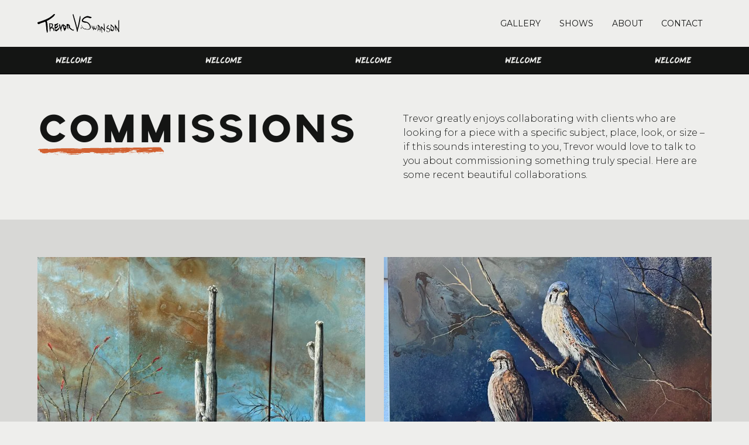

--- FILE ---
content_type: text/html; charset=utf-8
request_url: https://www.trevorswanson.com/commissions-gallery
body_size: 5616
content:
<!DOCTYPE html><!-- Last Published: Fri Jul 18 2025 18:22:53 GMT+0000 (Coordinated Universal Time) --><html data-wf-domain="www.trevorswanson.com" data-wf-page="647503fdaa4c9cb1a4c7ff2a" data-wf-site="643b246deb8a184bb91a3f39"><head><meta charset="utf-8"/><title>Trevor V. Swanson | Commissions Gallery</title><meta content="Trevor V. Swanson | Commissions Gallery" property="og:title"/><meta content="Trevor V. Swanson | Commissions Gallery" property="twitter:title"/><meta content="width=device-width, initial-scale=1" name="viewport"/><link href="https://cdn.prod.website-files.com/643b246deb8a184bb91a3f39/css/trevor-v-swanson.webflow.shared.315d10d2b.css" rel="stylesheet" type="text/css"/><link href="https://fonts.googleapis.com" rel="preconnect"/><link href="https://fonts.gstatic.com" rel="preconnect" crossorigin="anonymous"/><script src="https://ajax.googleapis.com/ajax/libs/webfont/1.6.26/webfont.js" type="text/javascript"></script><script type="text/javascript">WebFont.load({  google: {    families: ["Montserrat:100,100italic,200,200italic,300,300italic,400,400italic,500,500italic,600,600italic,700,700italic,800,800italic,900,900italic"]  }});</script><script type="text/javascript">!function(o,c){var n=c.documentElement,t=" w-mod-";n.className+=t+"js",("ontouchstart"in o||o.DocumentTouch&&c instanceof DocumentTouch)&&(n.className+=t+"touch")}(window,document);</script><link href="https://cdn.prod.website-files.com/643b246deb8a184bb91a3f39/6449a8dff2acc93246cd7cea_favts.png" rel="shortcut icon" type="image/x-icon"/><link href="https://cdn.prod.website-files.com/643b246deb8a184bb91a3f39/6449a9044ddb2f8d53491d7a_wpts.png" rel="apple-touch-icon"/><script src="https://www.google.com/recaptcha/api.js" type="text/javascript"></script></head><body class="body"><div class="page-wrapper"><div class="global-styles w-embed"><style>

/* Get rid of top margin on first element in any rich text element */
.w-richtext > :not(div):first-child, .w-richtext > div:first-child > :first-child {
  margin-top: 0 !important;
}

/* Get rid of bottom margin on last element in any rich text element */
.w-richtext>:last-child, .w-richtext ol li:last-child, .w-richtext ul li:last-child {
	margin-bottom: 0 !important;
}

/* 
Make the following elements inherit typography styles from the parent and not have hardcoded values. 
Important: You will not be able to style for example "All Links" in Designer with this CSS applied.
Uncomment this CSS to use it in the project. Leave this message for future hand-off.
*/
/* 
a,
.w-input,
.w-select,
.w-tab-link,
.w-nav-link,
.w-dropdown-btn,
.w-dropdown-toggle,
.w-dropdown-link {
  color: inherit;
  text-decoration: inherit;
  font-size: inherit;
}
*/

/* Prevent all click and hover interaction with an element */
.pointer-events-off {
	pointer-events: none;
}

/* Enables all click and hover interaction with an element */
.pointer-events-on {
  pointer-events: auto;
}

/* Snippet enables you to add class of div-square which creates and maintains a 1:1 dimension of a div.*/
.div-square::after {
  content: "";
  display: block;
  padding-bottom: 100%;
}

/*Hide focus outline for main content element*/
    main:focus-visible {
    outline: -webkit-focus-ring-color auto 0px;
}

/* Make sure containers never lose their center alignment*/
.container-medium, .container-small, .container-large {
  margin-right: auto !important;
  margin-left: auto !important;
}

/*Reset selects, buttons, and links styles*/
.w-input, .w-select, a {
color: inherit;
text-decoration: inherit;
font-size: inherit;
}

/*Apply "..." after 3 lines of text */
.text-style-3lines {
    display: -webkit-box;
    overflow: hidden;
    -webkit-line-clamp: 3;
    -webkit-box-orient: vertical;
}

/* Apply "..." after 2 lines of text */
.text-style-2lines {
    display: -webkit-box;
    overflow: hidden;
    -webkit-line-clamp: 2;
    -webkit-box-orient: vertical;
}
/* Apply "..." at 100% width */
.truncate-width { 
		width: 100%; 
    white-space: nowrap; 
    overflow: hidden; 
    text-overflow: ellipsis; 
}
/* Removes native scrollbar */
.no-scrollbar {
    -ms-overflow-style: none;  // IE 10+
    overflow: -moz-scrollbars-none;  // Firefox
}

.no-scrollbar::-webkit-scrollbar {
    display: none; // Safari and Chrome
}

/* Adds inline flex display */
.display-inlineflex {
  display: inline-flex;
}

/* These classes are never overwritten */
.hide {
  display: none !important;
}

@media screen and (max-width: 991px) {
    .hide, .hide-tablet {
        display: none !important;
    }
}
  @media screen and (max-width: 767px) {
    .hide-mobile-landscape{
      display: none !important;
    }
}
  @media screen and (max-width: 479px) {
    .hide-mobile{
      display: none !important;
    }
}
 
.margin-0 {
  margin: 0rem !important;
}
  
.padding-0 {
  padding: 0rem !important;
}

.spacing-clean {
padding: 0rem !important;
margin: 0rem !important;
}

.margin-top {
  margin-right: 0rem !important;
  margin-bottom: 0rem !important;
  margin-left: 0rem !important;
}

.padding-top {
  padding-right: 0rem !important;
  padding-bottom: 0rem !important;
  padding-left: 0rem !important;
}
  
.margin-right {
  margin-top: 0rem !important;
  margin-bottom: 0rem !important;
  margin-left: 0rem !important;
}

.padding-right {
  padding-top: 0rem !important;
  padding-bottom: 0rem !important;
  padding-left: 0rem !important;
}

.margin-bottom {
  margin-top: 0rem !important;
  margin-right: 0rem !important;
  margin-left: 0rem !important;
}

.padding-bottom {
  padding-top: 0rem !important;
  padding-right: 0rem !important;
  padding-left: 0rem !important;
}

.margin-left {
  margin-top: 0rem !important;
  margin-right: 0rem !important;
  margin-bottom: 0rem !important;
}
  
.padding-left {
  padding-top: 0rem !important;
  padding-right: 0rem !important;
  padding-bottom: 0rem !important;
}
  
.margin-horizontal {
  margin-top: 0rem !important;
  margin-bottom: 0rem !important;
}

.padding-horizontal {
  padding-top: 0rem !important;
  padding-bottom: 0rem !important;
}

.margin-vertical {
  margin-right: 0rem !important;
  margin-left: 0rem !important;
}
  
.padding-vertical {
  padding-right: 0rem !important;
  padding-left: 0rem !important;
}

</style></div><div data-animation="default" class="navbar w-nav" data-easing2="ease" fs-scrolldisable-element="smart-nav" data-easing="ease" data-collapse="medium" data-w-id="f08cfa6d-19f6-c749-e44b-bcbbaeeb2e7e" role="banner" data-duration="400"><div class="navbar1_container"><a href="/" class="navbar1_logo-link w-nav-brand"><img src="https://cdn.prod.website-files.com/643b246deb8a184bb91a3f39/645462332c0161002b11ef91_tvs.svg" loading="lazy" width="140" alt="" class="navbar1_logo"/></a><nav role="navigation" class="navbar1_menu is-page-height-tablet w-nav-menu"><a href="/gallery" class="navbar1_link w-nav-link">GALLERY</a><a href="/shows" class="navbar1_link w-nav-link">SHOWS</a><a href="/about" class="navbar1_link w-nav-link">ABOUT</a><a href="/contact" class="navbar1_link w-nav-link">CONTACT</a></nav><div class="navbar1_menu-button w-nav-button"><div class="menu-icon1"><div class="menu-icon1_line-top"></div><div class="menu-icon1_line-middle"><div class="menu-icon_line-middle-inner"></div></div><div class="menu-icon1_line-bottom"></div></div></div></div></div><main class="main-wrapper"><section data-w-id="a6a9d91b-f6f0-d1f9-17a3-cf8043c6b037" class="banner"><div class="banner11_component"><div class="banner11_wrapper"><div class="banner11_marquee"><div class="banner11_text-wrapper"><div class="banner11_text">WELCOME</div></div><div class="banner11_text-wrapper"><div class="banner11_text">WELCOME</div></div><div class="banner11_text-wrapper"><div class="banner11_text">WELCOME</div></div><div class="banner11_text-wrapper"><div class="banner11_text">WELCOME</div></div><div class="banner11_text-wrapper"><div class="banner11_text">WELCOME</div></div></div><div class="banner11_marquee"><div class="banner11_text-wrapper"><div class="banner11_text">WELCOME</div></div><div class="banner11_text-wrapper"><div class="banner11_text">WELCOME</div></div><div class="banner11_text-wrapper"><div class="banner11_text">WELCOME</div></div><div class="banner11_text-wrapper"><div class="banner11_text">WELCOME</div></div><div class="banner11_text-wrapper"><div class="banner11_text">WELCOME</div></div></div></div></div></section><header class="header-section"><div class="padding-global"><div class="container-large"><div class="padding-section-large"><div id="w-node-cd53d5b6-b791-8741-44a2-94aca70757b1-a4c7ff2a" class="w-layout-grid portfolio-header9_component"><div class="layout91_content-left"><h2 class="heading-2 text-align-center">Commissions</h2><div class="div-block-10"><img src="https://cdn.prod.website-files.com/643b246deb8a184bb91a3f39/643b4deefbddc1669befe1ce_Line%20Marker.svg" loading="lazy" alt=""/></div></div><div class="text-size-medium">Trevor greatly enjoys collaborating with clients who are looking for a piece with a specific subject, place, look, or size – if this sounds interesting to you, Trevor would love to talk to you about commissioning something truly special. Here are some recent beautiful collaborations.</div></div></div></div></div></header><section class="gallery-section light-grey"><div class="padding-global"><div class="container-large"><div class="padding-section-large"><div class="collection-list-wrapper w-dyn-list"><div role="list" class="collection-list w-dyn-items"><div id="w-node-cd53d5b6-b791-8741-44a2-94aca70757e5-a4c7ff2a" role="listitem" class="w-dyn-item"><a href="#" class="lightbox-link w-inline-block w-lightbox"><img src="https://cdn.prod.website-files.com/64458e711c2d3724c1e0d908/67a4df0dc52064d8130e1300_Peaceful%2050%20x%2072.jpg" loading="lazy" alt="" sizes="(max-width: 479px) 92vw, (max-width: 767px) 95vw, (max-width: 991px) 43vw, 45vw" srcset="https://cdn.prod.website-files.com/64458e711c2d3724c1e0d908/67a4df0dc52064d8130e1300_Peaceful%2050%20x%2072-p-500.jpg 500w, https://cdn.prod.website-files.com/64458e711c2d3724c1e0d908/67a4df0dc52064d8130e1300_Peaceful%2050%20x%2072-p-800.jpg 800w, https://cdn.prod.website-files.com/64458e711c2d3724c1e0d908/67a4df0dc52064d8130e1300_Peaceful%2050%20x%2072-p-1080.jpg 1080w, https://cdn.prod.website-files.com/64458e711c2d3724c1e0d908/67a4df0dc52064d8130e1300_Peaceful%2050%20x%2072-p-1600.jpg 1600w, https://cdn.prod.website-files.com/64458e711c2d3724c1e0d908/67a4df0dc52064d8130e1300_Peaceful%2050%20x%2072-p-2000.jpg 2000w, https://cdn.prod.website-files.com/64458e711c2d3724c1e0d908/67a4df0dc52064d8130e1300_Peaceful%2050%20x%2072-p-2600.jpg 2600w, https://cdn.prod.website-files.com/64458e711c2d3724c1e0d908/67a4df0dc52064d8130e1300_Peaceful%2050%20x%2072.jpg 3192w" class="gallery-image"/><script type="application/json" class="w-json">{
  "items": [
    {
      "url": "https://cdn.prod.website-files.com/64458e711c2d3724c1e0d908/67a4df0dc52064d8130e1300_Peaceful%2050%20x%2072.jpg",
      "type": "image"
    }
  ],
  "group": "Metal"
}</script></a><div class="gallery-title-wrapper"><div class="gallery-title-info"><h4 class="heading-4">Peaceful</h4><div class="text-block-2">Oil &amp; Patina on Metal</div><div class="text-block-3">50 x 72 Triptych (each panel 50 x 24)</div></div><div class="text-block-4 w-dyn-bind-empty"></div></div></div><div id="w-node-cd53d5b6-b791-8741-44a2-94aca70757e5-a4c7ff2a" role="listitem" class="w-dyn-item"><a href="#" class="lightbox-link w-inline-block w-lightbox"><img src="https://cdn.prod.website-files.com/64458e711c2d3724c1e0d908/647501242def68e1ef653072_Custom%20Fit%20Curved%20Wall%20-%20Penstemon%20Pair-30%20x%2024-Oil%20_%20Patina%20on%20Metal.webp" loading="lazy" alt="" sizes="(max-width: 479px) 92vw, (max-width: 767px) 95vw, (max-width: 991px) 43vw, 45vw" srcset="https://cdn.prod.website-files.com/64458e711c2d3724c1e0d908/647501242def68e1ef653072_Custom%20Fit%20Curved%20Wall%20-%20Penstemon%20Pair-30%20x%2024-Oil%20_%20Patina%20on%20Metal-p-500.webp 500w, https://cdn.prod.website-files.com/64458e711c2d3724c1e0d908/647501242def68e1ef653072_Custom%20Fit%20Curved%20Wall%20-%20Penstemon%20Pair-30%20x%2024-Oil%20_%20Patina%20on%20Metal-p-800.webp 800w, https://cdn.prod.website-files.com/64458e711c2d3724c1e0d908/647501242def68e1ef653072_Custom%20Fit%20Curved%20Wall%20-%20Penstemon%20Pair-30%20x%2024-Oil%20_%20Patina%20on%20Metal-p-1080.webp 1080w, https://cdn.prod.website-files.com/64458e711c2d3724c1e0d908/647501242def68e1ef653072_Custom%20Fit%20Curved%20Wall%20-%20Penstemon%20Pair-30%20x%2024-Oil%20_%20Patina%20on%20Metal-p-1600.webp 1600w, https://cdn.prod.website-files.com/64458e711c2d3724c1e0d908/647501242def68e1ef653072_Custom%20Fit%20Curved%20Wall%20-%20Penstemon%20Pair-30%20x%2024-Oil%20_%20Patina%20on%20Metal-p-2000.webp 2000w, https://cdn.prod.website-files.com/64458e711c2d3724c1e0d908/647501242def68e1ef653072_Custom%20Fit%20Curved%20Wall%20-%20Penstemon%20Pair-30%20x%2024-Oil%20_%20Patina%20on%20Metal.webp 2252w" class="gallery-image"/><script type="application/json" class="w-json">{
  "items": [
    {
      "url": "https://cdn.prod.website-files.com/64458e711c2d3724c1e0d908/647501242def68e1ef653072_Custom%20Fit%20Curved%20Wall%20-%20Penstemon%20Pair-30%20x%2024-Oil%20_%20Patina%20on%20Metal.webp",
      "type": "image"
    }
  ],
  "group": "Metal"
}</script></a><div class="gallery-title-wrapper"><div class="gallery-title-info"><h4 class="heading-4">Custom Fit Curved Wall</h4><div class="text-block-2">Oil &amp; Patina on Metal</div><div class="text-block-3">30 x 24</div></div><div class="text-block-4 w-dyn-bind-empty"></div></div></div><div id="w-node-cd53d5b6-b791-8741-44a2-94aca70757e5-a4c7ff2a" role="listitem" class="w-dyn-item"><a href="#" class="lightbox-link w-inline-block w-lightbox"><img src="https://cdn.prod.website-files.com/64458e711c2d3724c1e0d908/647500e85c11ad71dcf058e4_Niche%20Triptych%20%233.webp" loading="lazy" alt="" sizes="(max-width: 479px) 92vw, (max-width: 767px) 95vw, (max-width: 991px) 43vw, 45vw" srcset="https://cdn.prod.website-files.com/64458e711c2d3724c1e0d908/647500e85c11ad71dcf058e4_Niche%20Triptych%20%233-p-500.webp 500w, https://cdn.prod.website-files.com/64458e711c2d3724c1e0d908/647500e85c11ad71dcf058e4_Niche%20Triptych%20%233-p-800.webp 800w, https://cdn.prod.website-files.com/64458e711c2d3724c1e0d908/647500e85c11ad71dcf058e4_Niche%20Triptych%20%233-p-1080.webp 1080w, https://cdn.prod.website-files.com/64458e711c2d3724c1e0d908/647500e85c11ad71dcf058e4_Niche%20Triptych%20%233-p-1600.webp 1600w, https://cdn.prod.website-files.com/64458e711c2d3724c1e0d908/647500e85c11ad71dcf058e4_Niche%20Triptych%20%233.webp 1687w" class="gallery-image"/><script type="application/json" class="w-json">{
  "items": [
    {
      "url": "https://cdn.prod.website-files.com/64458e711c2d3724c1e0d908/647500e85c11ad71dcf058e4_Niche%20Triptych%20%233.webp",
      "type": "image"
    }
  ],
  "group": "Metal"
}</script></a><div class="gallery-title-wrapper"><div class="gallery-title-info"><h4 class="heading-4">Niche Triptych #3</h4><div class="text-block-2">Oil &amp; Patina on Metal</div><div class="text-block-3 w-dyn-bind-empty"></div></div><div class="text-block-4 w-dyn-bind-empty"></div></div></div><div id="w-node-cd53d5b6-b791-8741-44a2-94aca70757e5-a4c7ff2a" role="listitem" class="w-dyn-item"><a href="#" class="lightbox-link w-inline-block w-lightbox"><img src="https://cdn.prod.website-files.com/64458e711c2d3724c1e0d908/647500cfd8decbe13a42df5c_Niche%20Triptych%20%231.webp" loading="lazy" alt="" sizes="(max-width: 479px) 92vw, (max-width: 767px) 95vw, (max-width: 991px) 43vw, 45vw" srcset="https://cdn.prod.website-files.com/64458e711c2d3724c1e0d908/647500cfd8decbe13a42df5c_Niche%20Triptych%20%231-p-500.webp 500w, https://cdn.prod.website-files.com/64458e711c2d3724c1e0d908/647500cfd8decbe13a42df5c_Niche%20Triptych%20%231-p-800.webp 800w, https://cdn.prod.website-files.com/64458e711c2d3724c1e0d908/647500cfd8decbe13a42df5c_Niche%20Triptych%20%231-p-1080.webp 1080w, https://cdn.prod.website-files.com/64458e711c2d3724c1e0d908/647500cfd8decbe13a42df5c_Niche%20Triptych%20%231-p-1600.webp 1600w, https://cdn.prod.website-files.com/64458e711c2d3724c1e0d908/647500cfd8decbe13a42df5c_Niche%20Triptych%20%231-p-2000.webp 2000w, https://cdn.prod.website-files.com/64458e711c2d3724c1e0d908/647500cfd8decbe13a42df5c_Niche%20Triptych%20%231.webp 2212w" class="gallery-image"/><script type="application/json" class="w-json">{
  "items": [
    {
      "url": "https://cdn.prod.website-files.com/64458e711c2d3724c1e0d908/647500cfd8decbe13a42df5c_Niche%20Triptych%20%231.webp",
      "type": "image"
    }
  ],
  "group": "Metal"
}</script></a><div class="gallery-title-wrapper"><div class="gallery-title-info"><h4 class="heading-4">Niche Triptych #1</h4><div class="text-block-2">Oil &amp; Patina on Metal</div><div class="text-block-3 w-dyn-bind-empty"></div></div><div class="text-block-4 w-dyn-bind-empty"></div></div></div><div id="w-node-cd53d5b6-b791-8741-44a2-94aca70757e5-a4c7ff2a" role="listitem" class="w-dyn-item"><a href="#" class="lightbox-link w-inline-block w-lightbox"><img src="https://cdn.prod.website-files.com/64458e711c2d3724c1e0d908/647500ab3208bbc9a6c80ee8_Niche%20Triptych%20%232.webp" loading="lazy" alt="" sizes="(max-width: 479px) 92vw, (max-width: 767px) 95vw, (max-width: 991px) 43vw, 45vw" srcset="https://cdn.prod.website-files.com/64458e711c2d3724c1e0d908/647500ab3208bbc9a6c80ee8_Niche%20Triptych%20%232-p-500.webp 500w, https://cdn.prod.website-files.com/64458e711c2d3724c1e0d908/647500ab3208bbc9a6c80ee8_Niche%20Triptych%20%232-p-800.webp 800w, https://cdn.prod.website-files.com/64458e711c2d3724c1e0d908/647500ab3208bbc9a6c80ee8_Niche%20Triptych%20%232-p-1080.webp 1080w, https://cdn.prod.website-files.com/64458e711c2d3724c1e0d908/647500ab3208bbc9a6c80ee8_Niche%20Triptych%20%232-p-1600.webp 1600w, https://cdn.prod.website-files.com/64458e711c2d3724c1e0d908/647500ab3208bbc9a6c80ee8_Niche%20Triptych%20%232-p-2000.webp 2000w, https://cdn.prod.website-files.com/64458e711c2d3724c1e0d908/647500ab3208bbc9a6c80ee8_Niche%20Triptych%20%232.webp 2179w" class="gallery-image"/><script type="application/json" class="w-json">{
  "items": [
    {
      "url": "https://cdn.prod.website-files.com/64458e711c2d3724c1e0d908/647500ab3208bbc9a6c80ee8_Niche%20Triptych%20%232.webp",
      "type": "image"
    }
  ],
  "group": "Metal"
}</script></a><div class="gallery-title-wrapper"><div class="gallery-title-info"><h4 class="heading-4">Niche Triptych #2</h4><div class="text-block-2">Oil &amp; Patina on Metal</div><div class="text-block-3 w-dyn-bind-empty"></div></div><div class="text-block-4 w-dyn-bind-empty"></div></div></div><div id="w-node-cd53d5b6-b791-8741-44a2-94aca70757e5-a4c7ff2a" role="listitem" class="w-dyn-item"><a href="#" class="lightbox-link w-inline-block w-lightbox"><img src="https://cdn.prod.website-files.com/64458e711c2d3724c1e0d908/6475005fa6f854c573f0118a_Backsplash%20for%20over%20Viking%20range%2024%20x%2040%20approximately.webp" loading="lazy" alt="" sizes="(max-width: 479px) 92vw, (max-width: 767px) 95vw, (max-width: 991px) 43vw, 45vw" srcset="https://cdn.prod.website-files.com/64458e711c2d3724c1e0d908/6475005fa6f854c573f0118a_Backsplash%20for%20over%20Viking%20range%2024%20x%2040%20approximately-p-500.webp 500w, https://cdn.prod.website-files.com/64458e711c2d3724c1e0d908/6475005fa6f854c573f0118a_Backsplash%20for%20over%20Viking%20range%2024%20x%2040%20approximately-p-800.webp 800w, https://cdn.prod.website-files.com/64458e711c2d3724c1e0d908/6475005fa6f854c573f0118a_Backsplash%20for%20over%20Viking%20range%2024%20x%2040%20approximately-p-1080.webp 1080w, https://cdn.prod.website-files.com/64458e711c2d3724c1e0d908/6475005fa6f854c573f0118a_Backsplash%20for%20over%20Viking%20range%2024%20x%2040%20approximately-p-1600.webp 1600w, https://cdn.prod.website-files.com/64458e711c2d3724c1e0d908/6475005fa6f854c573f0118a_Backsplash%20for%20over%20Viking%20range%2024%20x%2040%20approximately-p-2000.webp 2000w, https://cdn.prod.website-files.com/64458e711c2d3724c1e0d908/6475005fa6f854c573f0118a_Backsplash%20for%20over%20Viking%20range%2024%20x%2040%20approximately-p-2600.webp 2600w, https://cdn.prod.website-files.com/64458e711c2d3724c1e0d908/6475005fa6f854c573f0118a_Backsplash%20for%20over%20Viking%20range%2024%20x%2040%20approximately-p-3200.webp 3200w, https://cdn.prod.website-files.com/64458e711c2d3724c1e0d908/6475005fa6f854c573f0118a_Backsplash%20for%20over%20Viking%20range%2024%20x%2040%20approximately.webp 4032w" class="gallery-image"/><script type="application/json" class="w-json">{
  "items": [
    {
      "url": "https://cdn.prod.website-files.com/64458e711c2d3724c1e0d908/6475005fa6f854c573f0118a_Backsplash%20for%20over%20Viking%20range%2024%20x%2040%20approximately.webp",
      "type": "image"
    }
  ],
  "group": "Metal"
}</script></a><div class="gallery-title-wrapper"><div class="gallery-title-info"><h4 class="heading-4">Backsplash over Viking Range</h4><div class="text-block-2">Oil &amp; Patina on Metal</div><div class="text-block-3">24 x 40</div></div><div class="text-block-4 w-dyn-bind-empty"></div></div></div><div id="w-node-cd53d5b6-b791-8741-44a2-94aca70757e5-a4c7ff2a" role="listitem" class="w-dyn-item"><a href="#" class="lightbox-link w-inline-block w-lightbox"><img src="https://cdn.prod.website-files.com/64458e711c2d3724c1e0d908/6475007f25db91a750d14601_In%20the%20Morning%20Breeze-30%20x%2048-Oil%20on%20Canvas.webp" loading="lazy" alt="" sizes="(max-width: 479px) 92vw, (max-width: 767px) 95vw, (max-width: 991px) 43vw, 45vw" srcset="https://cdn.prod.website-files.com/64458e711c2d3724c1e0d908/6475007f25db91a750d14601_In%20the%20Morning%20Breeze-30%20x%2048-Oil%20on%20Canvas-p-500.webp 500w, https://cdn.prod.website-files.com/64458e711c2d3724c1e0d908/6475007f25db91a750d14601_In%20the%20Morning%20Breeze-30%20x%2048-Oil%20on%20Canvas-p-800.webp 800w, https://cdn.prod.website-files.com/64458e711c2d3724c1e0d908/6475007f25db91a750d14601_In%20the%20Morning%20Breeze-30%20x%2048-Oil%20on%20Canvas-p-1080.webp 1080w, https://cdn.prod.website-files.com/64458e711c2d3724c1e0d908/6475007f25db91a750d14601_In%20the%20Morning%20Breeze-30%20x%2048-Oil%20on%20Canvas-p-1600.webp 1600w, https://cdn.prod.website-files.com/64458e711c2d3724c1e0d908/6475007f25db91a750d14601_In%20the%20Morning%20Breeze-30%20x%2048-Oil%20on%20Canvas-p-2000.webp 2000w, https://cdn.prod.website-files.com/64458e711c2d3724c1e0d908/6475007f25db91a750d14601_In%20the%20Morning%20Breeze-30%20x%2048-Oil%20on%20Canvas-p-2600.webp 2600w, https://cdn.prod.website-files.com/64458e711c2d3724c1e0d908/6475007f25db91a750d14601_In%20the%20Morning%20Breeze-30%20x%2048-Oil%20on%20Canvas-p-3200.webp 3200w, https://cdn.prod.website-files.com/64458e711c2d3724c1e0d908/6475007f25db91a750d14601_In%20the%20Morning%20Breeze-30%20x%2048-Oil%20on%20Canvas.webp 3409w" class="gallery-image"/><script type="application/json" class="w-json">{
  "items": [
    {
      "url": "https://cdn.prod.website-files.com/64458e711c2d3724c1e0d908/6475007f25db91a750d14601_In%20the%20Morning%20Breeze-30%20x%2048-Oil%20on%20Canvas.webp",
      "type": "image"
    }
  ],
  "group": "Metal"
}</script></a><div class="gallery-title-wrapper"><div class="gallery-title-info"><h4 class="heading-4">In the Morning Breeze</h4><div class="text-block-2">Oil on Canvas</div><div class="text-block-3">30 x 48</div></div><div class="text-block-4 w-dyn-bind-empty"></div></div></div><div id="w-node-cd53d5b6-b791-8741-44a2-94aca70757e5-a4c7ff2a" role="listitem" class="w-dyn-item"><a href="#" class="lightbox-link w-inline-block w-lightbox"><img src="https://cdn.prod.website-files.com/64458e711c2d3724c1e0d908/64486562eba0981bde74cbf4_Custom%20Refrigerator-min.jpg" loading="lazy" alt="" class="gallery-image"/><script type="application/json" class="w-json">{
  "items": [
    {
      "url": "https://cdn.prod.website-files.com/64458e711c2d3724c1e0d908/64486562eba0981bde74cbf4_Custom%20Refrigerator-min.jpg",
      "type": "image"
    }
  ],
  "group": "Metal"
}</script></a><div class="gallery-title-wrapper"><div class="gallery-title-info"><h4 class="heading-4">Custom Refrigerator Panels</h4><div class="text-block-2">Oil &amp; Patina on Metal</div><div class="text-block-3 w-dyn-bind-empty"></div></div><div class="text-block-4 w-dyn-bind-empty"></div></div></div></div><div role="navigation" aria-label="List" class="w-pagination-wrapper"></div></div></div></div></div></section><footer class="footer"><div class="padding-global"><div class="container-large"><div data-w-id="da22d837-2b69-d62c-5a7d-3913d35755bb" class="padding-vertical padding-xxlarge"><div class="padding-bottom padding-xxlarge"><div class="w-layout-grid footer4_top-wrapper"><a href="/" id="w-node-da22d837-2b69-d62c-5a7d-3913d35755be-d35755b8" class="footer4_logo-link w-nav-brand"><img src="https://cdn.prod.website-files.com/643b246deb8a184bb91a3f39/645462332c0161002b11ef91_tvs.svg" loading="lazy" width="140" alt=""/></a><div class="w-layout-grid footer4_link-list"><a href="/gallery" class="footer4_link">GALLERY</a><a href="/shows" class="footer4_link">SHOWS</a><a href="/about" class="footer4_link">ABOUT</a><a href="/canvas-prints" class="footer4_link">CANVAS PRINTS</a><a href="/contact" class="footer4_link">CONTACT</a></div><div id="w-node-da22d837-2b69-d62c-5a7d-3913d35755c9-d35755b8" class="w-layout-grid footer4_social-list"><a href="https://www.facebook.com/people/Trevor-V-Swanson/100063456545679/" class="footer4_social-link w-inline-block"><div class="social-icon w-embed"><svg width="100%" height="100%" viewBox="0 0 24 24" fill="none" xmlns="http://www.w3.org/2000/svg">
<path d="M16.5 6H13.5C12.9477 6 12.5 6.44772 12.5 7V10H16.5C16.6137 9.99748 16.7216 10.0504 16.7892 10.1419C16.8568 10.2334 16.8758 10.352 16.84 10.46L16.1 12.66C16.0318 12.8619 15.8431 12.9984 15.63 13H12.5V20.5C12.5 20.7761 12.2761 21 12 21H9.5C9.22386 21 9 20.7761 9 20.5V13H7.5C7.22386 13 7 12.7761 7 12.5V10.5C7 10.2239 7.22386 10 7.5 10H9V7C9 4.79086 10.7909 3 13 3H16.5C16.7761 3 17 3.22386 17 3.5V5.5C17 5.77614 16.7761 6 16.5 6Z" fill="CurrentColor"/>
</svg></div></a><a href="https://www.instagram.com/trevorswansonart/?hl=en" class="footer4_social-link w-inline-block"><div class="social-icon w-embed"><svg width="100%" height="100%" viewBox="0 0 24 24" fill="none" xmlns="http://www.w3.org/2000/svg">
<path fill-rule="evenodd" clip-rule="evenodd" d="M16 3H8C5.23858 3 3 5.23858 3 8V16C3 18.7614 5.23858 21 8 21H16C18.7614 21 21 18.7614 21 16V8C21 5.23858 18.7614 3 16 3ZM19.25 16C19.2445 17.7926 17.7926 19.2445 16 19.25H8C6.20735 19.2445 4.75549 17.7926 4.75 16V8C4.75549 6.20735 6.20735 4.75549 8 4.75H16C17.7926 4.75549 19.2445 6.20735 19.25 8V16ZM16.75 8.25C17.3023 8.25 17.75 7.80228 17.75 7.25C17.75 6.69772 17.3023 6.25 16.75 6.25C16.1977 6.25 15.75 6.69772 15.75 7.25C15.75 7.80228 16.1977 8.25 16.75 8.25ZM12 7.5C9.51472 7.5 7.5 9.51472 7.5 12C7.5 14.4853 9.51472 16.5 12 16.5C14.4853 16.5 16.5 14.4853 16.5 12C16.5027 10.8057 16.0294 9.65957 15.1849 8.81508C14.3404 7.97059 13.1943 7.49734 12 7.5ZM9.25 12C9.25 13.5188 10.4812 14.75 12 14.75C13.5188 14.75 14.75 13.5188 14.75 12C14.75 10.4812 13.5188 9.25 12 9.25C10.4812 9.25 9.25 10.4812 9.25 12Z" fill="CurrentColor"/>
</svg></div></a></div></div></div><div class="line-divider"></div><div class="padding-top padding-medium"><div class="w-layout-grid footer4_bottom-wrapper"><div id="w-node-da22d837-2b69-d62c-5a7d-3913d35755d7-d35755b8" class="footer4_credit-text">© 2023 TREVOR SWANSON. All rights reserved.</div></div></div></div></div></div></footer></main></div><script src="https://d3e54v103j8qbb.cloudfront.net/js/jquery-3.5.1.min.dc5e7f18c8.js?site=643b246deb8a184bb91a3f39" type="text/javascript" integrity="sha256-9/aliU8dGd2tb6OSsuzixeV4y/faTqgFtohetphbbj0=" crossorigin="anonymous"></script><script src="https://cdn.prod.website-files.com/643b246deb8a184bb91a3f39/js/webflow.schunk.36b8fb49256177c8.js" type="text/javascript"></script><script src="https://cdn.prod.website-files.com/643b246deb8a184bb91a3f39/js/webflow.a2423ae0.8339a8de90950fb7.js" type="text/javascript"></script></body></html>

--- FILE ---
content_type: text/css
request_url: https://cdn.prod.website-files.com/643b246deb8a184bb91a3f39/css/trevor-v-swanson.webflow.shared.315d10d2b.css
body_size: 15211
content:
html {
  -webkit-text-size-adjust: 100%;
  -ms-text-size-adjust: 100%;
  font-family: sans-serif;
}

body {
  margin: 0;
}

article, aside, details, figcaption, figure, footer, header, hgroup, main, menu, nav, section, summary {
  display: block;
}

audio, canvas, progress, video {
  vertical-align: baseline;
  display: inline-block;
}

audio:not([controls]) {
  height: 0;
  display: none;
}

[hidden], template {
  display: none;
}

a {
  background-color: #0000;
}

a:active, a:hover {
  outline: 0;
}

abbr[title] {
  border-bottom: 1px dotted;
}

b, strong {
  font-weight: bold;
}

dfn {
  font-style: italic;
}

h1 {
  margin: .67em 0;
  font-size: 2em;
}

mark {
  color: #000;
  background: #ff0;
}

small {
  font-size: 80%;
}

sub, sup {
  vertical-align: baseline;
  font-size: 75%;
  line-height: 0;
  position: relative;
}

sup {
  top: -.5em;
}

sub {
  bottom: -.25em;
}

img {
  border: 0;
}

svg:not(:root) {
  overflow: hidden;
}

hr {
  box-sizing: content-box;
  height: 0;
}

pre {
  overflow: auto;
}

code, kbd, pre, samp {
  font-family: monospace;
  font-size: 1em;
}

button, input, optgroup, select, textarea {
  color: inherit;
  font: inherit;
  margin: 0;
}

button {
  overflow: visible;
}

button, select {
  text-transform: none;
}

button, html input[type="button"], input[type="reset"] {
  -webkit-appearance: button;
  cursor: pointer;
}

button[disabled], html input[disabled] {
  cursor: default;
}

button::-moz-focus-inner, input::-moz-focus-inner {
  border: 0;
  padding: 0;
}

input {
  line-height: normal;
}

input[type="checkbox"], input[type="radio"] {
  box-sizing: border-box;
  padding: 0;
}

input[type="number"]::-webkit-inner-spin-button, input[type="number"]::-webkit-outer-spin-button {
  height: auto;
}

input[type="search"] {
  -webkit-appearance: none;
}

input[type="search"]::-webkit-search-cancel-button, input[type="search"]::-webkit-search-decoration {
  -webkit-appearance: none;
}

legend {
  border: 0;
  padding: 0;
}

textarea {
  overflow: auto;
}

optgroup {
  font-weight: bold;
}

table {
  border-collapse: collapse;
  border-spacing: 0;
}

td, th {
  padding: 0;
}

@font-face {
  font-family: webflow-icons;
  src: url("[data-uri]") format("truetype");
  font-weight: normal;
  font-style: normal;
}

[class^="w-icon-"], [class*=" w-icon-"] {
  speak: none;
  font-variant: normal;
  text-transform: none;
  -webkit-font-smoothing: antialiased;
  -moz-osx-font-smoothing: grayscale;
  font-style: normal;
  font-weight: normal;
  line-height: 1;
  font-family: webflow-icons !important;
}

.w-icon-slider-right:before {
  content: "";
}

.w-icon-slider-left:before {
  content: "";
}

.w-icon-nav-menu:before {
  content: "";
}

.w-icon-arrow-down:before, .w-icon-dropdown-toggle:before {
  content: "";
}

.w-icon-file-upload-remove:before {
  content: "";
}

.w-icon-file-upload-icon:before {
  content: "";
}

* {
  box-sizing: border-box;
}

html {
  height: 100%;
}

body {
  color: #333;
  background-color: #fff;
  min-height: 100%;
  margin: 0;
  font-family: Arial, sans-serif;
  font-size: 14px;
  line-height: 20px;
}

img {
  vertical-align: middle;
  max-width: 100%;
  display: inline-block;
}

html.w-mod-touch * {
  background-attachment: scroll !important;
}

.w-block {
  display: block;
}

.w-inline-block {
  max-width: 100%;
  display: inline-block;
}

.w-clearfix:before, .w-clearfix:after {
  content: " ";
  grid-area: 1 / 1 / 2 / 2;
  display: table;
}

.w-clearfix:after {
  clear: both;
}

.w-hidden {
  display: none;
}

.w-button {
  color: #fff;
  line-height: inherit;
  cursor: pointer;
  background-color: #3898ec;
  border: 0;
  border-radius: 0;
  padding: 9px 15px;
  text-decoration: none;
  display: inline-block;
}

input.w-button {
  -webkit-appearance: button;
}

html[data-w-dynpage] [data-w-cloak] {
  color: #0000 !important;
}

.w-code-block {
  margin: unset;
}

pre.w-code-block code {
  all: inherit;
}

.w-optimization {
  display: contents;
}

.w-webflow-badge, .w-webflow-badge > img {
  box-sizing: unset;
  width: unset;
  height: unset;
  max-height: unset;
  max-width: unset;
  min-height: unset;
  min-width: unset;
  margin: unset;
  padding: unset;
  float: unset;
  clear: unset;
  border: unset;
  border-radius: unset;
  background: unset;
  background-image: unset;
  background-position: unset;
  background-size: unset;
  background-repeat: unset;
  background-origin: unset;
  background-clip: unset;
  background-attachment: unset;
  background-color: unset;
  box-shadow: unset;
  transform: unset;
  direction: unset;
  font-family: unset;
  font-weight: unset;
  color: unset;
  font-size: unset;
  line-height: unset;
  font-style: unset;
  font-variant: unset;
  text-align: unset;
  letter-spacing: unset;
  -webkit-text-decoration: unset;
  text-decoration: unset;
  text-indent: unset;
  text-transform: unset;
  list-style-type: unset;
  text-shadow: unset;
  vertical-align: unset;
  cursor: unset;
  white-space: unset;
  word-break: unset;
  word-spacing: unset;
  word-wrap: unset;
  transition: unset;
}

.w-webflow-badge {
  white-space: nowrap;
  cursor: pointer;
  box-shadow: 0 0 0 1px #0000001a, 0 1px 3px #0000001a;
  visibility: visible !important;
  opacity: 1 !important;
  z-index: 2147483647 !important;
  color: #aaadb0 !important;
  overflow: unset !important;
  background-color: #fff !important;
  border-radius: 3px !important;
  width: auto !important;
  height: auto !important;
  margin: 0 !important;
  padding: 6px !important;
  font-size: 12px !important;
  line-height: 14px !important;
  text-decoration: none !important;
  display: inline-block !important;
  position: fixed !important;
  inset: auto 12px 12px auto !important;
  transform: none !important;
}

.w-webflow-badge > img {
  position: unset;
  visibility: unset !important;
  opacity: 1 !important;
  vertical-align: middle !important;
  display: inline-block !important;
}

h1, h2, h3, h4, h5, h6 {
  margin-bottom: 10px;
  font-weight: bold;
}

h1 {
  margin-top: 20px;
  font-size: 38px;
  line-height: 44px;
}

h2 {
  margin-top: 20px;
  font-size: 32px;
  line-height: 36px;
}

h3 {
  margin-top: 20px;
  font-size: 24px;
  line-height: 30px;
}

h4 {
  margin-top: 10px;
  font-size: 18px;
  line-height: 24px;
}

h5 {
  margin-top: 10px;
  font-size: 14px;
  line-height: 20px;
}

h6 {
  margin-top: 10px;
  font-size: 12px;
  line-height: 18px;
}

p {
  margin-top: 0;
  margin-bottom: 10px;
}

blockquote {
  border-left: 5px solid #e2e2e2;
  margin: 0 0 10px;
  padding: 10px 20px;
  font-size: 18px;
  line-height: 22px;
}

figure {
  margin: 0 0 10px;
}

figcaption {
  text-align: center;
  margin-top: 5px;
}

ul, ol {
  margin-top: 0;
  margin-bottom: 10px;
  padding-left: 40px;
}

.w-list-unstyled {
  padding-left: 0;
  list-style: none;
}

.w-embed:before, .w-embed:after {
  content: " ";
  grid-area: 1 / 1 / 2 / 2;
  display: table;
}

.w-embed:after {
  clear: both;
}

.w-video {
  width: 100%;
  padding: 0;
  position: relative;
}

.w-video iframe, .w-video object, .w-video embed {
  border: none;
  width: 100%;
  height: 100%;
  position: absolute;
  top: 0;
  left: 0;
}

fieldset {
  border: 0;
  margin: 0;
  padding: 0;
}

button, [type="button"], [type="reset"] {
  cursor: pointer;
  -webkit-appearance: button;
  border: 0;
}

.w-form {
  margin: 0 0 15px;
}

.w-form-done {
  text-align: center;
  background-color: #ddd;
  padding: 20px;
  display: none;
}

.w-form-fail {
  background-color: #ffdede;
  margin-top: 10px;
  padding: 10px;
  display: none;
}

label {
  margin-bottom: 5px;
  font-weight: bold;
  display: block;
}

.w-input, .w-select {
  color: #333;
  vertical-align: middle;
  background-color: #fff;
  border: 1px solid #ccc;
  width: 100%;
  height: 38px;
  margin-bottom: 10px;
  padding: 8px 12px;
  font-size: 14px;
  line-height: 1.42857;
  display: block;
}

.w-input::placeholder, .w-select::placeholder {
  color: #999;
}

.w-input:focus, .w-select:focus {
  border-color: #3898ec;
  outline: 0;
}

.w-input[disabled], .w-select[disabled], .w-input[readonly], .w-select[readonly], fieldset[disabled] .w-input, fieldset[disabled] .w-select {
  cursor: not-allowed;
}

.w-input[disabled]:not(.w-input-disabled), .w-select[disabled]:not(.w-input-disabled), .w-input[readonly], .w-select[readonly], fieldset[disabled]:not(.w-input-disabled) .w-input, fieldset[disabled]:not(.w-input-disabled) .w-select {
  background-color: #eee;
}

textarea.w-input, textarea.w-select {
  height: auto;
}

.w-select {
  background-color: #f3f3f3;
}

.w-select[multiple] {
  height: auto;
}

.w-form-label {
  cursor: pointer;
  margin-bottom: 0;
  font-weight: normal;
  display: inline-block;
}

.w-radio {
  margin-bottom: 5px;
  padding-left: 20px;
  display: block;
}

.w-radio:before, .w-radio:after {
  content: " ";
  grid-area: 1 / 1 / 2 / 2;
  display: table;
}

.w-radio:after {
  clear: both;
}

.w-radio-input {
  float: left;
  margin: 3px 0 0 -20px;
  line-height: normal;
}

.w-file-upload {
  margin-bottom: 10px;
  display: block;
}

.w-file-upload-input {
  opacity: 0;
  z-index: -100;
  width: .1px;
  height: .1px;
  position: absolute;
  overflow: hidden;
}

.w-file-upload-default, .w-file-upload-uploading, .w-file-upload-success {
  color: #333;
  display: inline-block;
}

.w-file-upload-error {
  margin-top: 10px;
  display: block;
}

.w-file-upload-default.w-hidden, .w-file-upload-uploading.w-hidden, .w-file-upload-error.w-hidden, .w-file-upload-success.w-hidden {
  display: none;
}

.w-file-upload-uploading-btn {
  cursor: pointer;
  background-color: #fafafa;
  border: 1px solid #ccc;
  margin: 0;
  padding: 8px 12px;
  font-size: 14px;
  font-weight: normal;
  display: flex;
}

.w-file-upload-file {
  background-color: #fafafa;
  border: 1px solid #ccc;
  flex-grow: 1;
  justify-content: space-between;
  margin: 0;
  padding: 8px 9px 8px 11px;
  display: flex;
}

.w-file-upload-file-name {
  font-size: 14px;
  font-weight: normal;
  display: block;
}

.w-file-remove-link {
  cursor: pointer;
  width: auto;
  height: auto;
  margin-top: 3px;
  margin-left: 10px;
  padding: 3px;
  display: block;
}

.w-icon-file-upload-remove {
  margin: auto;
  font-size: 10px;
}

.w-file-upload-error-msg {
  color: #ea384c;
  padding: 2px 0;
  display: inline-block;
}

.w-file-upload-info {
  padding: 0 12px;
  line-height: 38px;
  display: inline-block;
}

.w-file-upload-label {
  cursor: pointer;
  background-color: #fafafa;
  border: 1px solid #ccc;
  margin: 0;
  padding: 8px 12px;
  font-size: 14px;
  font-weight: normal;
  display: inline-block;
}

.w-icon-file-upload-icon, .w-icon-file-upload-uploading {
  width: 20px;
  margin-right: 8px;
  display: inline-block;
}

.w-icon-file-upload-uploading {
  height: 20px;
}

.w-container {
  max-width: 940px;
  margin-left: auto;
  margin-right: auto;
}

.w-container:before, .w-container:after {
  content: " ";
  grid-area: 1 / 1 / 2 / 2;
  display: table;
}

.w-container:after {
  clear: both;
}

.w-container .w-row {
  margin-left: -10px;
  margin-right: -10px;
}

.w-row:before, .w-row:after {
  content: " ";
  grid-area: 1 / 1 / 2 / 2;
  display: table;
}

.w-row:after {
  clear: both;
}

.w-row .w-row {
  margin-left: 0;
  margin-right: 0;
}

.w-col {
  float: left;
  width: 100%;
  min-height: 1px;
  padding-left: 10px;
  padding-right: 10px;
  position: relative;
}

.w-col .w-col {
  padding-left: 0;
  padding-right: 0;
}

.w-col-1 {
  width: 8.33333%;
}

.w-col-2 {
  width: 16.6667%;
}

.w-col-3 {
  width: 25%;
}

.w-col-4 {
  width: 33.3333%;
}

.w-col-5 {
  width: 41.6667%;
}

.w-col-6 {
  width: 50%;
}

.w-col-7 {
  width: 58.3333%;
}

.w-col-8 {
  width: 66.6667%;
}

.w-col-9 {
  width: 75%;
}

.w-col-10 {
  width: 83.3333%;
}

.w-col-11 {
  width: 91.6667%;
}

.w-col-12 {
  width: 100%;
}

.w-hidden-main {
  display: none !important;
}

@media screen and (max-width: 991px) {
  .w-container {
    max-width: 728px;
  }

  .w-hidden-main {
    display: inherit !important;
  }

  .w-hidden-medium {
    display: none !important;
  }

  .w-col-medium-1 {
    width: 8.33333%;
  }

  .w-col-medium-2 {
    width: 16.6667%;
  }

  .w-col-medium-3 {
    width: 25%;
  }

  .w-col-medium-4 {
    width: 33.3333%;
  }

  .w-col-medium-5 {
    width: 41.6667%;
  }

  .w-col-medium-6 {
    width: 50%;
  }

  .w-col-medium-7 {
    width: 58.3333%;
  }

  .w-col-medium-8 {
    width: 66.6667%;
  }

  .w-col-medium-9 {
    width: 75%;
  }

  .w-col-medium-10 {
    width: 83.3333%;
  }

  .w-col-medium-11 {
    width: 91.6667%;
  }

  .w-col-medium-12 {
    width: 100%;
  }

  .w-col-stack {
    width: 100%;
    left: auto;
    right: auto;
  }
}

@media screen and (max-width: 767px) {
  .w-hidden-main, .w-hidden-medium {
    display: inherit !important;
  }

  .w-hidden-small {
    display: none !important;
  }

  .w-row, .w-container .w-row {
    margin-left: 0;
    margin-right: 0;
  }

  .w-col {
    width: 100%;
    left: auto;
    right: auto;
  }

  .w-col-small-1 {
    width: 8.33333%;
  }

  .w-col-small-2 {
    width: 16.6667%;
  }

  .w-col-small-3 {
    width: 25%;
  }

  .w-col-small-4 {
    width: 33.3333%;
  }

  .w-col-small-5 {
    width: 41.6667%;
  }

  .w-col-small-6 {
    width: 50%;
  }

  .w-col-small-7 {
    width: 58.3333%;
  }

  .w-col-small-8 {
    width: 66.6667%;
  }

  .w-col-small-9 {
    width: 75%;
  }

  .w-col-small-10 {
    width: 83.3333%;
  }

  .w-col-small-11 {
    width: 91.6667%;
  }

  .w-col-small-12 {
    width: 100%;
  }
}

@media screen and (max-width: 479px) {
  .w-container {
    max-width: none;
  }

  .w-hidden-main, .w-hidden-medium, .w-hidden-small {
    display: inherit !important;
  }

  .w-hidden-tiny {
    display: none !important;
  }

  .w-col {
    width: 100%;
  }

  .w-col-tiny-1 {
    width: 8.33333%;
  }

  .w-col-tiny-2 {
    width: 16.6667%;
  }

  .w-col-tiny-3 {
    width: 25%;
  }

  .w-col-tiny-4 {
    width: 33.3333%;
  }

  .w-col-tiny-5 {
    width: 41.6667%;
  }

  .w-col-tiny-6 {
    width: 50%;
  }

  .w-col-tiny-7 {
    width: 58.3333%;
  }

  .w-col-tiny-8 {
    width: 66.6667%;
  }

  .w-col-tiny-9 {
    width: 75%;
  }

  .w-col-tiny-10 {
    width: 83.3333%;
  }

  .w-col-tiny-11 {
    width: 91.6667%;
  }

  .w-col-tiny-12 {
    width: 100%;
  }
}

.w-widget {
  position: relative;
}

.w-widget-map {
  width: 100%;
  height: 400px;
}

.w-widget-map label {
  width: auto;
  display: inline;
}

.w-widget-map img {
  max-width: inherit;
}

.w-widget-map .gm-style-iw {
  text-align: center;
}

.w-widget-map .gm-style-iw > button {
  display: none !important;
}

.w-widget-twitter {
  overflow: hidden;
}

.w-widget-twitter-count-shim {
  vertical-align: top;
  text-align: center;
  background: #fff;
  border: 1px solid #758696;
  border-radius: 3px;
  width: 28px;
  height: 20px;
  display: inline-block;
  position: relative;
}

.w-widget-twitter-count-shim * {
  pointer-events: none;
  -webkit-user-select: none;
  user-select: none;
}

.w-widget-twitter-count-shim .w-widget-twitter-count-inner {
  text-align: center;
  color: #999;
  font-family: serif;
  font-size: 15px;
  line-height: 12px;
  position: relative;
}

.w-widget-twitter-count-shim .w-widget-twitter-count-clear {
  display: block;
  position: relative;
}

.w-widget-twitter-count-shim.w--large {
  width: 36px;
  height: 28px;
}

.w-widget-twitter-count-shim.w--large .w-widget-twitter-count-inner {
  font-size: 18px;
  line-height: 18px;
}

.w-widget-twitter-count-shim:not(.w--vertical) {
  margin-left: 5px;
  margin-right: 8px;
}

.w-widget-twitter-count-shim:not(.w--vertical).w--large {
  margin-left: 6px;
}

.w-widget-twitter-count-shim:not(.w--vertical):before, .w-widget-twitter-count-shim:not(.w--vertical):after {
  content: " ";
  pointer-events: none;
  border: solid #0000;
  width: 0;
  height: 0;
  position: absolute;
  top: 50%;
  left: 0;
}

.w-widget-twitter-count-shim:not(.w--vertical):before {
  border-width: 4px;
  border-color: #75869600 #5d6c7b #75869600 #75869600;
  margin-top: -4px;
  margin-left: -9px;
}

.w-widget-twitter-count-shim:not(.w--vertical).w--large:before {
  border-width: 5px;
  margin-top: -5px;
  margin-left: -10px;
}

.w-widget-twitter-count-shim:not(.w--vertical):after {
  border-width: 4px;
  border-color: #fff0 #fff #fff0 #fff0;
  margin-top: -4px;
  margin-left: -8px;
}

.w-widget-twitter-count-shim:not(.w--vertical).w--large:after {
  border-width: 5px;
  margin-top: -5px;
  margin-left: -9px;
}

.w-widget-twitter-count-shim.w--vertical {
  width: 61px;
  height: 33px;
  margin-bottom: 8px;
}

.w-widget-twitter-count-shim.w--vertical:before, .w-widget-twitter-count-shim.w--vertical:after {
  content: " ";
  pointer-events: none;
  border: solid #0000;
  width: 0;
  height: 0;
  position: absolute;
  top: 100%;
  left: 50%;
}

.w-widget-twitter-count-shim.w--vertical:before {
  border-width: 5px;
  border-color: #5d6c7b #75869600 #75869600;
  margin-left: -5px;
}

.w-widget-twitter-count-shim.w--vertical:after {
  border-width: 4px;
  border-color: #fff #fff0 #fff0;
  margin-left: -4px;
}

.w-widget-twitter-count-shim.w--vertical .w-widget-twitter-count-inner {
  font-size: 18px;
  line-height: 22px;
}

.w-widget-twitter-count-shim.w--vertical.w--large {
  width: 76px;
}

.w-background-video {
  color: #fff;
  height: 500px;
  position: relative;
  overflow: hidden;
}

.w-background-video > video {
  object-fit: cover;
  z-index: -100;
  background-position: 50%;
  background-size: cover;
  width: 100%;
  height: 100%;
  margin: auto;
  position: absolute;
  inset: -100%;
}

.w-background-video > video::-webkit-media-controls-start-playback-button {
  -webkit-appearance: none;
  display: none !important;
}

.w-background-video--control {
  background-color: #0000;
  padding: 0;
  position: absolute;
  bottom: 1em;
  right: 1em;
}

.w-background-video--control > [hidden] {
  display: none !important;
}

.w-slider {
  text-align: center;
  clear: both;
  -webkit-tap-highlight-color: #0000;
  tap-highlight-color: #0000;
  background: #ddd;
  height: 300px;
  position: relative;
}

.w-slider-mask {
  z-index: 1;
  white-space: nowrap;
  height: 100%;
  display: block;
  position: relative;
  left: 0;
  right: 0;
  overflow: hidden;
}

.w-slide {
  vertical-align: top;
  white-space: normal;
  text-align: left;
  width: 100%;
  height: 100%;
  display: inline-block;
  position: relative;
}

.w-slider-nav {
  z-index: 2;
  text-align: center;
  -webkit-tap-highlight-color: #0000;
  tap-highlight-color: #0000;
  height: 40px;
  margin: auto;
  padding-top: 10px;
  position: absolute;
  inset: auto 0 0;
}

.w-slider-nav.w-round > div {
  border-radius: 100%;
}

.w-slider-nav.w-num > div {
  font-size: inherit;
  line-height: inherit;
  width: auto;
  height: auto;
  padding: .2em .5em;
}

.w-slider-nav.w-shadow > div {
  box-shadow: 0 0 3px #3336;
}

.w-slider-nav-invert {
  color: #fff;
}

.w-slider-nav-invert > div {
  background-color: #2226;
}

.w-slider-nav-invert > div.w-active {
  background-color: #222;
}

.w-slider-dot {
  cursor: pointer;
  background-color: #fff6;
  width: 1em;
  height: 1em;
  margin: 0 3px .5em;
  transition: background-color .1s, color .1s;
  display: inline-block;
  position: relative;
}

.w-slider-dot.w-active {
  background-color: #fff;
}

.w-slider-dot:focus {
  outline: none;
  box-shadow: 0 0 0 2px #fff;
}

.w-slider-dot:focus.w-active {
  box-shadow: none;
}

.w-slider-arrow-left, .w-slider-arrow-right {
  cursor: pointer;
  color: #fff;
  -webkit-tap-highlight-color: #0000;
  tap-highlight-color: #0000;
  -webkit-user-select: none;
  user-select: none;
  width: 80px;
  margin: auto;
  font-size: 40px;
  position: absolute;
  inset: 0;
  overflow: hidden;
}

.w-slider-arrow-left [class^="w-icon-"], .w-slider-arrow-right [class^="w-icon-"], .w-slider-arrow-left [class*=" w-icon-"], .w-slider-arrow-right [class*=" w-icon-"] {
  position: absolute;
}

.w-slider-arrow-left:focus, .w-slider-arrow-right:focus {
  outline: 0;
}

.w-slider-arrow-left {
  z-index: 3;
  right: auto;
}

.w-slider-arrow-right {
  z-index: 4;
  left: auto;
}

.w-icon-slider-left, .w-icon-slider-right {
  width: 1em;
  height: 1em;
  margin: auto;
  inset: 0;
}

.w-slider-aria-label {
  clip: rect(0 0 0 0);
  border: 0;
  width: 1px;
  height: 1px;
  margin: -1px;
  padding: 0;
  position: absolute;
  overflow: hidden;
}

.w-slider-force-show {
  display: block !important;
}

.w-dropdown {
  text-align: left;
  z-index: 900;
  margin-left: auto;
  margin-right: auto;
  display: inline-block;
  position: relative;
}

.w-dropdown-btn, .w-dropdown-toggle, .w-dropdown-link {
  vertical-align: top;
  color: #222;
  text-align: left;
  white-space: nowrap;
  margin-left: auto;
  margin-right: auto;
  padding: 20px;
  text-decoration: none;
  position: relative;
}

.w-dropdown-toggle {
  -webkit-user-select: none;
  user-select: none;
  cursor: pointer;
  padding-right: 40px;
  display: inline-block;
}

.w-dropdown-toggle:focus {
  outline: 0;
}

.w-icon-dropdown-toggle {
  width: 1em;
  height: 1em;
  margin: auto 20px auto auto;
  position: absolute;
  top: 0;
  bottom: 0;
  right: 0;
}

.w-dropdown-list {
  background: #ddd;
  min-width: 100%;
  display: none;
  position: absolute;
}

.w-dropdown-list.w--open {
  display: block;
}

.w-dropdown-link {
  color: #222;
  padding: 10px 20px;
  display: block;
}

.w-dropdown-link.w--current {
  color: #0082f3;
}

.w-dropdown-link:focus {
  outline: 0;
}

@media screen and (max-width: 767px) {
  .w-nav-brand {
    padding-left: 10px;
  }
}

.w-lightbox-backdrop {
  cursor: auto;
  letter-spacing: normal;
  text-indent: 0;
  text-shadow: none;
  text-transform: none;
  visibility: visible;
  white-space: normal;
  word-break: normal;
  word-spacing: normal;
  word-wrap: normal;
  color: #fff;
  text-align: center;
  z-index: 2000;
  opacity: 0;
  -webkit-user-select: none;
  -moz-user-select: none;
  -webkit-tap-highlight-color: transparent;
  background: #000000e6;
  outline: 0;
  font-family: Helvetica Neue, Helvetica, Ubuntu, Segoe UI, Verdana, sans-serif;
  font-size: 17px;
  font-style: normal;
  font-weight: 300;
  line-height: 1.2;
  list-style: disc;
  position: fixed;
  inset: 0;
  -webkit-transform: translate(0);
}

.w-lightbox-backdrop, .w-lightbox-container {
  -webkit-overflow-scrolling: touch;
  height: 100%;
  overflow: auto;
}

.w-lightbox-content {
  height: 100vh;
  position: relative;
  overflow: hidden;
}

.w-lightbox-view {
  opacity: 0;
  width: 100vw;
  height: 100vh;
  position: absolute;
}

.w-lightbox-view:before {
  content: "";
  height: 100vh;
}

.w-lightbox-group, .w-lightbox-group .w-lightbox-view, .w-lightbox-group .w-lightbox-view:before {
  height: 86vh;
}

.w-lightbox-frame, .w-lightbox-view:before {
  vertical-align: middle;
  display: inline-block;
}

.w-lightbox-figure {
  margin: 0;
  position: relative;
}

.w-lightbox-group .w-lightbox-figure {
  cursor: pointer;
}

.w-lightbox-img {
  width: auto;
  max-width: none;
  height: auto;
}

.w-lightbox-image {
  float: none;
  max-width: 100vw;
  max-height: 100vh;
  display: block;
}

.w-lightbox-group .w-lightbox-image {
  max-height: 86vh;
}

.w-lightbox-caption {
  text-align: left;
  text-overflow: ellipsis;
  white-space: nowrap;
  background: #0006;
  padding: .5em 1em;
  position: absolute;
  bottom: 0;
  left: 0;
  right: 0;
  overflow: hidden;
}

.w-lightbox-embed {
  width: 100%;
  height: 100%;
  position: absolute;
  inset: 0;
}

.w-lightbox-control {
  cursor: pointer;
  background-position: center;
  background-repeat: no-repeat;
  background-size: 24px;
  width: 4em;
  transition: all .3s;
  position: absolute;
  top: 0;
}

.w-lightbox-left {
  background-image: url("[data-uri]");
  display: none;
  bottom: 0;
  left: 0;
}

.w-lightbox-right {
  background-image: url("[data-uri]");
  display: none;
  bottom: 0;
  right: 0;
}

.w-lightbox-close {
  background-image: url("[data-uri]");
  background-size: 18px;
  height: 2.6em;
  right: 0;
}

.w-lightbox-strip {
  white-space: nowrap;
  padding: 0 1vh;
  line-height: 0;
  position: absolute;
  bottom: 0;
  left: 0;
  right: 0;
  overflow: auto hidden;
}

.w-lightbox-item {
  box-sizing: content-box;
  cursor: pointer;
  width: 10vh;
  padding: 2vh 1vh;
  display: inline-block;
  -webkit-transform: translate3d(0, 0, 0);
}

.w-lightbox-active {
  opacity: .3;
}

.w-lightbox-thumbnail {
  background: #222;
  height: 10vh;
  position: relative;
  overflow: hidden;
}

.w-lightbox-thumbnail-image {
  position: absolute;
  top: 0;
  left: 0;
}

.w-lightbox-thumbnail .w-lightbox-tall {
  width: 100%;
  top: 50%;
  transform: translate(0, -50%);
}

.w-lightbox-thumbnail .w-lightbox-wide {
  height: 100%;
  left: 50%;
  transform: translate(-50%);
}

.w-lightbox-spinner {
  box-sizing: border-box;
  border: 5px solid #0006;
  border-radius: 50%;
  width: 40px;
  height: 40px;
  margin-top: -20px;
  margin-left: -20px;
  animation: .8s linear infinite spin;
  position: absolute;
  top: 50%;
  left: 50%;
}

.w-lightbox-spinner:after {
  content: "";
  border: 3px solid #0000;
  border-bottom-color: #fff;
  border-radius: 50%;
  position: absolute;
  inset: -4px;
}

.w-lightbox-hide {
  display: none;
}

.w-lightbox-noscroll {
  overflow: hidden;
}

@media (min-width: 768px) {
  .w-lightbox-content {
    height: 96vh;
    margin-top: 2vh;
  }

  .w-lightbox-view, .w-lightbox-view:before {
    height: 96vh;
  }

  .w-lightbox-group, .w-lightbox-group .w-lightbox-view, .w-lightbox-group .w-lightbox-view:before {
    height: 84vh;
  }

  .w-lightbox-image {
    max-width: 96vw;
    max-height: 96vh;
  }

  .w-lightbox-group .w-lightbox-image {
    max-width: 82.3vw;
    max-height: 84vh;
  }

  .w-lightbox-left, .w-lightbox-right {
    opacity: .5;
    display: block;
  }

  .w-lightbox-close {
    opacity: .8;
  }

  .w-lightbox-control:hover {
    opacity: 1;
  }
}

.w-lightbox-inactive, .w-lightbox-inactive:hover {
  opacity: 0;
}

.w-richtext:before, .w-richtext:after {
  content: " ";
  grid-area: 1 / 1 / 2 / 2;
  display: table;
}

.w-richtext:after {
  clear: both;
}

.w-richtext[contenteditable="true"]:before, .w-richtext[contenteditable="true"]:after {
  white-space: initial;
}

.w-richtext ol, .w-richtext ul {
  overflow: hidden;
}

.w-richtext .w-richtext-figure-selected.w-richtext-figure-type-video div:after, .w-richtext .w-richtext-figure-selected[data-rt-type="video"] div:after, .w-richtext .w-richtext-figure-selected.w-richtext-figure-type-image div, .w-richtext .w-richtext-figure-selected[data-rt-type="image"] div {
  outline: 2px solid #2895f7;
}

.w-richtext figure.w-richtext-figure-type-video > div:after, .w-richtext figure[data-rt-type="video"] > div:after {
  content: "";
  display: none;
  position: absolute;
  inset: 0;
}

.w-richtext figure {
  max-width: 60%;
  position: relative;
}

.w-richtext figure > div:before {
  cursor: default !important;
}

.w-richtext figure img {
  width: 100%;
}

.w-richtext figure figcaption.w-richtext-figcaption-placeholder {
  opacity: .6;
}

.w-richtext figure div {
  color: #0000;
  font-size: 0;
}

.w-richtext figure.w-richtext-figure-type-image, .w-richtext figure[data-rt-type="image"] {
  display: table;
}

.w-richtext figure.w-richtext-figure-type-image > div, .w-richtext figure[data-rt-type="image"] > div {
  display: inline-block;
}

.w-richtext figure.w-richtext-figure-type-image > figcaption, .w-richtext figure[data-rt-type="image"] > figcaption {
  caption-side: bottom;
  display: table-caption;
}

.w-richtext figure.w-richtext-figure-type-video, .w-richtext figure[data-rt-type="video"] {
  width: 60%;
  height: 0;
}

.w-richtext figure.w-richtext-figure-type-video iframe, .w-richtext figure[data-rt-type="video"] iframe {
  width: 100%;
  height: 100%;
  position: absolute;
  top: 0;
  left: 0;
}

.w-richtext figure.w-richtext-figure-type-video > div, .w-richtext figure[data-rt-type="video"] > div {
  width: 100%;
}

.w-richtext figure.w-richtext-align-center {
  clear: both;
  margin-left: auto;
  margin-right: auto;
}

.w-richtext figure.w-richtext-align-center.w-richtext-figure-type-image > div, .w-richtext figure.w-richtext-align-center[data-rt-type="image"] > div {
  max-width: 100%;
}

.w-richtext figure.w-richtext-align-normal {
  clear: both;
}

.w-richtext figure.w-richtext-align-fullwidth {
  text-align: center;
  clear: both;
  width: 100%;
  max-width: 100%;
  margin-left: auto;
  margin-right: auto;
  display: block;
}

.w-richtext figure.w-richtext-align-fullwidth > div {
  padding-bottom: inherit;
  display: inline-block;
}

.w-richtext figure.w-richtext-align-fullwidth > figcaption {
  display: block;
}

.w-richtext figure.w-richtext-align-floatleft {
  float: left;
  clear: none;
  margin-right: 15px;
}

.w-richtext figure.w-richtext-align-floatright {
  float: right;
  clear: none;
  margin-left: 15px;
}

.w-nav {
  z-index: 1000;
  background: #ddd;
  position: relative;
}

.w-nav:before, .w-nav:after {
  content: " ";
  grid-area: 1 / 1 / 2 / 2;
  display: table;
}

.w-nav:after {
  clear: both;
}

.w-nav-brand {
  float: left;
  color: #333;
  text-decoration: none;
  position: relative;
}

.w-nav-link {
  vertical-align: top;
  color: #222;
  text-align: left;
  margin-left: auto;
  margin-right: auto;
  padding: 20px;
  text-decoration: none;
  display: inline-block;
  position: relative;
}

.w-nav-link.w--current {
  color: #0082f3;
}

.w-nav-menu {
  float: right;
  position: relative;
}

[data-nav-menu-open] {
  text-align: center;
  background: #c8c8c8;
  min-width: 200px;
  position: absolute;
  top: 100%;
  left: 0;
  right: 0;
  overflow: visible;
  display: block !important;
}

.w--nav-link-open {
  display: block;
  position: relative;
}

.w-nav-overlay {
  width: 100%;
  display: none;
  position: absolute;
  top: 100%;
  left: 0;
  right: 0;
  overflow: hidden;
}

.w-nav-overlay [data-nav-menu-open] {
  top: 0;
}

.w-nav[data-animation="over-left"] .w-nav-overlay {
  width: auto;
}

.w-nav[data-animation="over-left"] .w-nav-overlay, .w-nav[data-animation="over-left"] [data-nav-menu-open] {
  z-index: 1;
  top: 0;
  right: auto;
}

.w-nav[data-animation="over-right"] .w-nav-overlay {
  width: auto;
}

.w-nav[data-animation="over-right"] .w-nav-overlay, .w-nav[data-animation="over-right"] [data-nav-menu-open] {
  z-index: 1;
  top: 0;
  left: auto;
}

.w-nav-button {
  float: right;
  cursor: pointer;
  -webkit-tap-highlight-color: #0000;
  tap-highlight-color: #0000;
  -webkit-user-select: none;
  user-select: none;
  padding: 18px;
  font-size: 24px;
  display: none;
  position: relative;
}

.w-nav-button:focus {
  outline: 0;
}

.w-nav-button.w--open {
  color: #fff;
  background-color: #c8c8c8;
}

.w-nav[data-collapse="all"] .w-nav-menu {
  display: none;
}

.w-nav[data-collapse="all"] .w-nav-button, .w--nav-dropdown-open, .w--nav-dropdown-toggle-open {
  display: block;
}

.w--nav-dropdown-list-open {
  position: static;
}

@media screen and (max-width: 991px) {
  .w-nav[data-collapse="medium"] .w-nav-menu {
    display: none;
  }

  .w-nav[data-collapse="medium"] .w-nav-button {
    display: block;
  }
}

@media screen and (max-width: 767px) {
  .w-nav[data-collapse="small"] .w-nav-menu {
    display: none;
  }

  .w-nav[data-collapse="small"] .w-nav-button {
    display: block;
  }

  .w-nav-brand {
    padding-left: 10px;
  }
}

@media screen and (max-width: 479px) {
  .w-nav[data-collapse="tiny"] .w-nav-menu {
    display: none;
  }

  .w-nav[data-collapse="tiny"] .w-nav-button {
    display: block;
  }
}

.w-tabs {
  position: relative;
}

.w-tabs:before, .w-tabs:after {
  content: " ";
  grid-area: 1 / 1 / 2 / 2;
  display: table;
}

.w-tabs:after {
  clear: both;
}

.w-tab-menu {
  position: relative;
}

.w-tab-link {
  vertical-align: top;
  text-align: left;
  cursor: pointer;
  color: #222;
  background-color: #ddd;
  padding: 9px 30px;
  text-decoration: none;
  display: inline-block;
  position: relative;
}

.w-tab-link.w--current {
  background-color: #c8c8c8;
}

.w-tab-link:focus {
  outline: 0;
}

.w-tab-content {
  display: block;
  position: relative;
  overflow: hidden;
}

.w-tab-pane {
  display: none;
  position: relative;
}

.w--tab-active {
  display: block;
}

@media screen and (max-width: 479px) {
  .w-tab-link {
    display: block;
  }
}

.w-ix-emptyfix:after {
  content: "";
}

@keyframes spin {
  0% {
    transform: rotate(0);
  }

  100% {
    transform: rotate(360deg);
  }
}

.w-dyn-empty {
  background-color: #ddd;
  padding: 10px;
}

.w-dyn-hide, .w-dyn-bind-empty, .w-condition-invisible {
  display: none !important;
}

.wf-layout-layout {
  display: grid;
}

@font-face {
  font-family: Kaelia;
  src: url("https://cdn.prod.website-files.com/643b246deb8a184bb91a3f39/643b26694581270e62d98b3b_Kaelia-Semibold.otf") format("opentype");
  font-weight: 600;
  font-style: normal;
  font-display: swap;
}

@font-face {
  font-family: Kaelia;
  src: url("https://cdn.prod.website-files.com/643b246deb8a184bb91a3f39/643b26694eaafc1325b8a342_Kaelia-Bold.otf") format("opentype");
  font-weight: 700;
  font-style: normal;
  font-display: swap;
}

@font-face {
  font-family: Kaelia;
  src: url("https://cdn.prod.website-files.com/643b246deb8a184bb91a3f39/643b26694cc08298178e4e13_Kaelia.otf") format("opentype");
  font-weight: 400;
  font-style: normal;
  font-display: swap;
}

@font-face {
  font-family: "1";
  src: url("https://cdn.prod.website-files.com/643b246deb8a184bb91a3f39/643b2966354c78dd8169cc88_PermanentParkRegular-1.otf") format("opentype");
  font-weight: 400;
  font-style: normal;
  font-display: swap;
}

@font-face {
  font-family: Permanent Marker;
  src: url("https://cdn.prod.website-files.com/643b246deb8a184bb91a3f39/643b2966354c78dd8169cc88_PermanentParkRegular-1.otf") format("opentype");
  font-weight: 400;
  font-style: normal;
  font-display: swap;
}

@font-face {
  font-family: Peter marker;
  src: url("https://cdn.prod.website-files.com/643b246deb8a184bb91a3f39/643c6af36d8d20602728ea7e_Peter%20Marker.otf") format("opentype");
  font-weight: 400;
  font-style: normal;
  font-display: swap;
}

:root {
  --off-white: #eeeeec;
  --black: #141514;
  --orange: #d26131;
}

.w-layout-grid {
  grid-row-gap: 16px;
  grid-column-gap: 16px;
  grid-template-rows: auto auto;
  grid-template-columns: 1fr 1fr;
  grid-auto-columns: 1fr;
  display: grid;
}

.w-form-formrecaptcha {
  margin-bottom: 8px;
}

.w-pagination-wrapper {
  flex-wrap: wrap;
  justify-content: center;
  display: flex;
}

.w-pagination-previous {
  color: #333;
  background-color: #fafafa;
  border: 1px solid #ccc;
  border-radius: 2px;
  margin-left: 10px;
  margin-right: 10px;
  padding: 9px 20px;
  font-size: 14px;
  display: block;
}

.w-pagination-previous-icon {
  margin-right: 4px;
}

.w-pagination-next {
  color: #333;
  background-color: #fafafa;
  border: 1px solid #ccc;
  border-radius: 2px;
  margin-left: 10px;
  margin-right: 10px;
  padding: 9px 20px;
  font-size: 14px;
  display: block;
}

.w-pagination-next-icon {
  margin-left: 4px;
}

p {
  margin-bottom: 10px;
  font-family: Montserrat, sans-serif;
  font-size: 1rem;
  font-weight: 300;
  line-height: 150%;
}

.utility-page-wrap {
  justify-content: center;
  align-items: center;
  width: 100vw;
  max-width: 100%;
  height: 100vh;
  max-height: 100%;
  display: flex;
}

.utility-page-content {
  text-align: center;
  flex-direction: column;
  width: 260px;
  display: flex;
}

.utility-page-form {
  flex-direction: column;
  align-items: stretch;
  display: flex;
}

.body {
  background-color: var(--off-white);
  color: #141514;
  font-family: Kaelia, sans-serif;
  font-size: 1.25rem;
  line-height: 110%;
}

.global-styles {
  display: block;
  position: fixed;
  inset: 0% auto auto 0%;
}

.padding-global {
  padding-left: 5%;
  padding-right: 5%;
}

.container-large {
  width: 100%;
  max-width: 100%;
  margin-left: auto;
  margin-right: auto;
}

.padding-section-large {
  padding-top: 4rem;
  padding-bottom: 4rem;
}

.navbar {
  background-color: var(--off-white);
  border-bottom: 0 solid #0000;
  align-items: center;
  width: 100%;
  height: auto;
  min-height: 5rem;
  padding-left: 5%;
  padding-right: 5%;
  display: flex;
}

.navbar1_container {
  justify-content: space-between;
  align-items: center;
  width: 100%;
  height: 100%;
  margin-left: auto;
  margin-right: auto;
  display: flex;
}

.navbar1_logo-link {
  padding-left: 0;
}

.navbar1_menu {
  align-items: center;
  display: flex;
  position: static;
}

.navbar1_menu.is-page-height-tablet {
  grid-column-gap: .75rem;
}

.navbar1_link {
  color: var(--black);
  padding: .5rem 1rem;
  font-family: Montserrat, sans-serif;
  font-size: .875rem;
  font-weight: 400;
  transition: all .6s cubic-bezier(.23, 1, .32, 1);
}

.navbar1_link:hover {
  color: var(--orange);
  transform: translate(0, -3px);
}

.navbar1_link:active, .navbar1_link.w--current {
  color: var(--orange);
}

.navbar1_dropdown-toggle {
  padding: .5rem 2.5rem .5rem 1rem;
}

.dropdown-icon {
  flex-direction: column;
  justify-content: center;
  align-items: center;
  width: 1rem;
  height: 1rem;
  margin-top: auto;
  margin-bottom: auto;
  margin-right: 1rem;
  display: flex;
  position: absolute;
  inset: 0% 0% 0% auto;
}

.navbar1_dropdown-list.w--open {
  background-color: #fff;
  border: 1px solid #000;
  padding: .5rem;
}

.navbar1_dropdown-link {
  padding: .5rem 1rem;
}

.navbar1_dropdown-link.w--current {
  color: #000;
}

.navbar1_menu-buttons {
  grid-column-gap: 1rem;
  grid-row-gap: 1rem;
  grid-template-rows: auto;
  grid-template-columns: 1fr 1fr;
  grid-auto-columns: 1fr;
  align-items: center;
  margin-left: 1rem;
  display: flex;
}

.button {
  color: #fff;
  text-align: center;
  background-color: #000;
  padding: .75rem 1.5rem;
  font-weight: 600;
}

.button.is-secondary {
  border-style: solid;
  border-width: 2px 2px .125rem;
  border-color: var(--black) black black;
  background-color: var(--black);
  color: var(--off-white);
  letter-spacing: 2px;
  font-family: Peter marker, sans-serif;
  font-size: 1.125rem;
  font-weight: 400;
  line-height: 110%;
  transition: all .6s cubic-bezier(.23, 1, .32, 1);
}

.button.is-secondary:hover {
  transform: translate(5px);
}

.button.is-small {
  padding: .5rem 1.25rem;
}

.button.is-link {
  color: #000;
  background-color: #0000;
  border-style: none;
  padding: .25rem 0;
  line-height: 1;
  text-decoration: none;
}

.button.is-link.is-icon {
  grid-column-gap: 1rem;
  grid-row-gap: 1rem;
  flex-direction: row;
  justify-content: center;
  align-items: center;
  text-decoration: none;
  display: flex;
}

.navbar1_menu-button {
  padding: 0;
}

.banner11_component {
  border-bottom: 1px solid #000;
  width: 100vw;
  max-width: 100%;
  display: flex;
  overflow: hidden;
}

.banner11_wrapper {
  width: 200vw;
  display: flex;
}

.banner11_marquee {
  background-color: var(--black);
  justify-content: space-around;
  align-items: center;
  width: 100vw;
  margin-left: -1px;
  padding-top: 1rem;
  padding-bottom: 1rem;
  display: flex;
}

.banner11_text-wrapper {
  justify-content: center;
  align-items: center;
  padding-left: 1rem;
  padding-right: 1rem;
  display: flex;
}

.banner11_text {
  color: var(--off-white);
  letter-spacing: 1px;
  font-family: Peter marker, sans-serif;
  font-size: .875rem;
  font-weight: 400;
  line-height: 100%;
}

.header80_component {
  height: 95vh;
  position: relative;
}

.header80_content-wrapper {
  height: 100%;
  position: static;
  top: 0;
  overflow: hidden;
}

.header80_images-wrapper {
  z-index: 1;
  position: absolute;
  inset: 0% auto 0% 0%;
}

.header80_images-wrapper.images-wrapper-right {
  z-index: 0;
  inset: 0% 0% 0% auto;
}

.header80_image-list {
  z-index: 1;
  grid-row-gap: 28vw;
  flex-direction: column;
  padding-top: 15vh;
  display: flex;
}

.header80_image-list.image-list-right {
  padding-top: 10vh;
}

.header80_image-wrapper {
  width: 100%;
  padding-top: 120%;
  position: relative;
}

.header80_image-wrapper.is-image-1 {
  width: 25vw;
}

.header80_image-wrapper.is-image-2 {
  width: 22vw;
  margin-top: -46vw;
  left: 58vw;
}

.header80_image-wrapper.is-image-3 {
  width: 20vw;
  margin-top: -5vw;
  left: 4vw;
}

.header80_image-wrapper.is-image-4 {
  width: 10vw;
  margin-top: -40vw;
  padding-top: 120%;
  left: 80vw;
}

.header80_image-wrapper.is-image-5 {
  opacity: .75;
  width: 27vw;
}

.header80_image-wrapper.is-image-6 {
  opacity: .75;
  width: 27vw;
  margin-top: -54vw;
  right: 32.1vw;
}

.header80_image {
  opacity: .6;
  object-fit: cover;
  width: 100%;
  height: 100%;
  position: absolute;
  inset: 0%;
}

.header80_content {
  z-index: 99;
  flex-direction: column;
  justify-content: space-between;
  align-items: stretch;
  max-width: 100%;
  height: 100%;
  margin-left: auto;
  margin-right: auto;
  padding: 2.5rem 0% 0;
  display: flex;
  position: relative;
}

.text-align-center {
  text-align: center;
}

.margin-bottom {
  margin-top: 0;
  margin-left: 0;
  margin-right: 0;
}

.margin-bottom.margin-small {
  justify-content: flex-start;
  display: flex;
}

.margin-bottom.margin-small.justify-right {
  justify-content: flex-end;
}

.margin-bottom.margin-medium {
  margin-bottom: 0;
  margin-left: 0;
  margin-right: 0;
}

.text-size-medium {
  color: var(--black);
  margin-bottom: 0;
  font-family: Montserrat, sans-serif;
  font-size: 1rem;
  font-weight: 300;
  line-height: 150%;
}

.text-size-medium.z-index-2 {
  z-index: 2;
  position: relative;
}

.text-size-medium.align-right {
  text-align: right;
}

.text-size-medium.is-white {
  color: var(--off-white);
}

.margin-top, .margin-top.margin-medium {
  margin-bottom: 0;
  margin-left: 0;
  margin-right: 0;
}

.button-group {
  grid-column-gap: 1rem;
  grid-row-gap: 1rem;
  flex-flow: wrap;
  justify-content: flex-start;
  align-items: center;
  display: flex;
}

.button-group.is-center {
  justify-content: center;
}

.button-group.justify-right {
  justify-content: flex-end;
}

.header80_ix-trigger {
  z-index: -1;
  margin-top: 85vh;
  position: absolute;
  inset: 0%;
}

.heading {
  color: var(--orange);
  letter-spacing: -10px;
  margin-top: 0;
  margin-bottom: 0;
  font-size: 11dvw;
  line-height: 60%;
}

.header-text {
  width: 27.25rem;
}

.spacer-24 {
  width: 100%;
  padding-bottom: 1.5rem;
}

.spacer-96 {
  width: 100%;
  padding-bottom: 6rem;
}

.spacer-72 {
  width: 100%;
  padding-bottom: 4.5rem;
}

.header-bottom {
  justify-content: space-between;
  width: 100%;
  margin-top: 0;
  padding-top: 1rem;
  padding-bottom: 3rem;
  padding-right: 2.5rem;
  display: flex;
}

.arrow-wrapper {
  margin-top: -2rem;
}

.spacer-48 {
  width: 100%;
  padding-bottom: 3rem;
  padding-right: 0;
}

.about-trevor {
  background-color: var(--off-white);
}

.layout91_component {
  grid-column-gap: 4rem;
  grid-row-gap: 4rem;
  grid-template-rows: auto;
  grid-template-columns: 1fr 1fr;
  grid-auto-columns: 1fr;
  align-items: start;
  display: grid;
}

.text-weight-semibold {
  font-weight: 600;
}

.icon-embed-xxsmall {
  flex-direction: column;
  justify-content: center;
  align-items: center;
  width: 1rem;
  height: 1rem;
  display: flex;
}

.layout91_lightbox {
  justify-content: center;
  align-items: center;
  width: 100%;
  display: flex;
  position: relative;
}

.layout91_lightbox-image {
  object-fit: cover;
  width: 100%;
}

.lightbox-play-icon {
  z-index: 2;
  color: #eeeeec80;
  width: 64px;
  height: 64px;
  position: absolute;
}

.video-overlay-layer {
  z-index: 1;
  background-color: #00000080;
  position: absolute;
  inset: 0%;
}

.heading-2 {
  color: var(--black);
  margin-top: 0;
  margin-bottom: 0;
  font-size: 6rem;
  line-height: 3.5rem;
}

.heading-2.is-white {
  color: var(--off-white);
  line-height: 3.5rem;
}

.heading-2.text-align-center {
  text-align: left;
}

.paragraph {
  font-family: Montserrat, sans-serif;
  font-size: 1rem;
  font-weight: 300;
  line-height: 150%;
}

.paragraph-2 {
  font-size: 1.5rem;
}

.gallery-home, .gallery-home.grey {
  background-color: #1415141a;
}

.layout1_component {
  grid-column-gap: 4rem;
  grid-row-gap: 4rem;
  grid-template-rows: auto;
  grid-template-columns: 1fr 1fr;
  grid-auto-columns: 1fr;
  align-items: center;
  display: grid;
}

.layout1_image {
  object-fit: cover;
  width: 100%;
  height: 32rem;
}

.heading-3 {
  font-size: 4rem;
  line-height: 60%;
}

.heading-3.text-align-center {
  text-align: left;
}

.upcoming-shows {
  background-color: #0000;
}

.upcoming-shows.is-green {
  background-color: #303632;
}

.content22_component {
  grid-column-gap: 5rem;
  grid-row-gap: 5rem;
  grid-template-rows: auto;
  grid-template-columns: 1fr 1.5fr;
  grid-auto-columns: 1fr;
  display: grid;
}

.heading-style-h3 {
  font-size: 2rem;
  font-weight: 700;
  line-height: 1.2;
}

.text-rich-text.is-white {
  color: var(--off-white);
  line-height: 125%;
}

.content22_metatag-list {
  grid-column-gap: 3rem;
  grid-row-gap: 3rem;
  border-top: 1px solid var(--off-white);
  grid-template-rows: auto;
  grid-template-columns: 1fr 1fr 1fr 1fr;
  grid-auto-columns: 1fr;
}

.content22_metatag-list.is-black {
  border-top-color: var(--black);
}

.content22_metatag-item {
  grid-column-gap: 2rem;
  grid-row-gap: 2rem;
  border-bottom: 1px solid var(--off-white);
  color: var(--off-white);
  justify-content: space-between;
  align-items: center;
  padding-top: 1.25rem;
  padding-bottom: 1.25rem;
  display: flex;
}

.content22_metatag-item.is-black {
  border-bottom-color: var(--black);
}

.heading-4 {
  color: var(--black);
  text-transform: uppercase;
  font-family: Montserrat, sans-serif;
  font-size: 1rem;
  font-weight: 500;
}

.heading-6 {
  text-transform: uppercase;
  font-family: Montserrat, sans-serif;
  font-size: 1.125rem;
  font-weight: 400;
  line-height: 110%;
}

.heading-6.is-black {
  color: var(--black);
}

.upcoming-show-date {
  color: var(--orange);
  font-family: Montserrat, sans-serif;
  font-size: 1.125rem;
}

.gallery-marquee {
  background-color: #1415141a;
}

.marquee_component {
  flex-direction: column;
  align-items: center;
  display: flex;
}

.max-width-large {
  width: 100%;
  max-width: 48rem;
}

.max-width-large.align-center {
  margin-left: auto;
  margin-right: auto;
}

.marqueecontent-bottom {
  justify-content: flex-start;
  width: 100vw;
  display: flex;
  overflow: hidden;
}

.header78_images-layout {
  grid-row-gap: 1rem;
  grid-template-rows: auto;
  grid-template-columns: 1fr;
  grid-auto-columns: 1fr;
  display: grid;
}

.header78_image-list-top {
  grid-column-gap: 1rem;
  grid-row-gap: 1rem;
  grid-template-rows: auto;
  grid-template-columns: 1fr 1fr;
  grid-auto-columns: 1fr;
  align-self: center;
  width: 100%;
  display: grid;
}

.header78_image-list {
  grid-column-gap: 1rem;
  grid-row-gap: 1rem;
  grid-template-rows: auto;
  grid-template-columns: auto;
  grid-auto-columns: auto;
  grid-auto-flow: column;
  width: 100%;
  display: grid;
}

.header78_image-wrapper {
  width: 26rem;
  padding-top: 75%;
  position: relative;
}

.header78_image {
  object-fit: cover;
  width: 100%;
  height: 100%;
  position: absolute;
  inset: 0%;
}

.marquee_image-list-bottom {
  grid-column-gap: 1rem;
  grid-row-gap: 1rem;
  grid-template-rows: auto;
  grid-template-columns: 1fr 1fr;
  grid-auto-columns: 1fr;
  width: 100%;
  margin-left: -62.7%;
  display: grid;
}

.container-small {
  width: 100%;
  max-width: 48rem;
  margin-left: auto;
  margin-right: auto;
}

.header63_form_component {
  max-width: 30rem;
  margin-bottom: 0;
  margin-left: auto;
  margin-right: auto;
}

.header63_form {
  grid-column-gap: 1rem;
  grid-row-gap: 1rem;
  grid-template-rows: auto;
  grid-template-columns: 1fr max-content;
  grid-auto-columns: 1fr;
  margin-bottom: 1rem;
  display: grid;
}

.form_input {
  background-color: #0000;
  border-radius: 0;
  min-height: 3rem;
  margin-bottom: .75rem;
  padding: .5rem 1rem;
  font-family: Montserrat, sans-serif;
}

.form_input:active {
  border-radius: 0;
}

.form_input:focus {
  border: 1px solid var(--black);
}

.form_input.is-text-area {
  min-height: 8rem;
  padding-top: .75rem;
  font-family: Montserrat, sans-serif;
  font-size: .75rem;
}

.text-size-tiny {
  font-size: .75rem;
}

.success-message {
  background-color: #f4f4f4;
  padding: 1.5rem;
}

.error-message {
  margin-top: 1.5rem;
  padding: .875rem 1rem;
}

.link-block {
  grid-column-gap: 0px;
  flex-direction: column;
  justify-content: flex-start;
  align-items: flex-start;
  transition: all .6s cubic-bezier(.23, 1, .32, 1);
  display: flex;
}

.link-block:hover {
  transform: translate(5px);
}

.text-block {
  letter-spacing: 2px;
  font-family: Peter marker, sans-serif;
  font-size: 2rem;
  line-height: 110%;
}

.custom-button {
  grid-column-gap: 9px;
  justify-content: center;
  align-items: center;
  display: flex;
}

.custom-button.left-align {
  justify-content: flex-start;
}

.div-block-2 {
  grid-column-gap: 10px;
  justify-content: center;
  align-items: center;
  display: flex;
}

.div-block-3 {
  margin-top: -6px;
  margin-left: -3px;
  padding-top: 0;
  line-height: 100%;
}

.partner-section {
  grid-column-gap: 16px;
  grid-row-gap: 16px;
  background-color: #303632;
  grid-template-rows: auto auto;
  grid-template-columns: 1fr 1fr;
  grid-auto-columns: 1fr;
  display: block;
  overflow: hidden;
}

.padding-section-medium {
  padding-top: 5rem;
  padding-bottom: 5rem;
}

.logo3_component {
  display: flex;
}

.logo3_list {
  grid-column-gap: 5rem;
  grid-row-gap: 1rem;
  white-space: nowrap;
  flex-wrap: wrap;
  grid-template-rows: auto;
  grid-template-columns: auto auto auto auto auto auto auto;
  grid-auto-columns: 1fr;
  justify-content: flex-end;
  place-items: center start;
  margin-left: 2.5rem;
  margin-right: 2.5rem;
  display: grid;
}

.logo3_wrapper {
  justify-content: center;
  align-items: flex-start;
  display: flex;
}

.logo3_logo {
  max-height: 3.5rem;
}

.partner-title {
  color: var(--off-white);
  font-size: 3rem;
  font-weight: 600;
}

.partner-text {
  color: var(--off-white);
  letter-spacing: 1px;
  font-family: Montserrat, sans-serif;
  font-size: 1.25rem;
  font-weight: 400;
}

.contact5_component {
  grid-column-gap: 5rem;
  grid-row-gap: 4rem;
  grid-template-rows: auto;
  grid-template-columns: 1fr 1fr;
  grid-auto-columns: 1fr;
  align-items: start;
  display: grid;
}

.contact5_contact-list {
  grid-column-gap: 1rem;
  grid-row-gap: 1rem;
  grid-template-rows: auto;
  grid-template-columns: 1fr;
  grid-auto-columns: 1fr;
  padding-top: .5rem;
  padding-bottom: .5rem;
  display: grid;
}

.contact5_item {
  display: flex;
}

.contact5_icon-wrapper {
  flex: none;
  align-self: flex-start;
  margin-right: 1rem;
}

.icon-embed-xsmall {
  flex-direction: column;
  justify-content: center;
  align-items: center;
  width: 1.5rem;
  height: 1.5rem;
  display: flex;
}

.contact5_form_component {
  flex-direction: column;
  align-items: stretch;
  margin-bottom: 0;
}

.contact5_form {
  grid-column-gap: 1.5rem;
  grid-row-gap: 1.5rem;
  grid-template-rows: auto auto;
  grid-template-columns: 1fr;
  grid-auto-columns: 1fr;
  display: grid;
}

.form_label {
  margin-bottom: 0;
  font-family: Montserrat, sans-serif;
  font-size: .875rem;
  font-weight: 500;
}

.form_checkbox {
  flex-direction: row;
  align-items: center;
  margin-bottom: .5rem;
  padding-left: 0;
  display: flex;
}

.form_checkbox-icon {
  border-radius: .125rem;
  width: .875rem;
  height: .875rem;
  margin: 0 .5rem 0 0;
}

.form_checkbox-icon.w--redirected-checked {
  background-size: 90%;
  border-radius: .125rem;
  width: .875rem;
  height: .875rem;
  margin: 0 .5rem 0 0;
}

.form_checkbox-icon.w--redirected-focus {
  border-radius: .125rem;
  width: .875rem;
  height: .875rem;
  margin: 0 .5rem 0 0;
  box-shadow: 0 0 .25rem 0 #3898ec;
}

.form_checkbox-label.text-size-small {
  font-size: .875rem;
}

.text-style-link {
  color: #000;
  text-decoration: underline;
}

.success-text {
  font-weight: 600;
}

.error-text {
  color: #e23939;
}

.footer {
  background-color: #1415141a;
  padding-top: 5rem;
  padding-bottom: 2.5rem;
}

.padding-vertical {
  padding-left: 0;
  padding-right: 0;
}

.padding-bottom {
  padding-top: 0;
  padding-left: 0;
  padding-right: 0;
}

.footer4_top-wrapper {
  grid-column-gap: 4vw;
  grid-template-rows: auto;
  grid-template-columns: .25fr 1fr .25fr;
  justify-content: space-between;
  align-items: center;
  margin-bottom: 5rem;
}

.footer4_logo-link {
  padding-left: 0;
}

.footer4_link-list {
  grid-column-gap: 1.5rem;
  grid-row-gap: 0px;
  white-space: normal;
  grid-template-rows: auto;
  grid-template-columns: max-content;
  grid-auto-columns: max-content;
  grid-auto-flow: column;
  justify-content: center;
  justify-items: start;
  display: grid;
}

.footer4_link {
  color: var(--black);
  text-align: center;
  font-family: Montserrat, sans-serif;
  font-size: .875rem;
  font-weight: 400;
  text-decoration: none;
}

.footer4_social-list {
  grid-column-gap: .75rem;
  grid-row-gap: 0rem;
  white-space: normal;
  grid-template-rows: auto;
  grid-template-columns: max-content;
  grid-auto-columns: max-content;
  grid-auto-flow: column;
  place-items: start;
  display: grid;
}

.footer4_social-link {
  align-items: center;
  font-size: 14px;
  text-decoration: none;
  display: flex;
}

.social-icon {
  color: var(--black);
  width: 1.5rem;
  height: 1.5rem;
}

.line-divider {
  background-color: #000;
  width: 100%;
  height: 1px;
}

.padding-top {
  padding-bottom: 0;
  padding-left: 0;
  padding-right: 0;
}

.footer4_bottom-wrapper {
  grid-column-gap: 1.5rem;
  grid-row-gap: 0rem;
  white-space: normal;
  grid-template-rows: auto;
  grid-template-columns: max-content;
  grid-auto-columns: max-content;
  grid-auto-flow: column;
  justify-content: center;
  padding-top: 2rem;
  display: grid;
}

.footer4_credit-text {
  color: var(--black);
  font-family: Montserrat, sans-serif;
  font-size: .75rem;
  font-weight: 300;
}

.footer4_legal-link {
  font-size: .875rem;
  text-decoration: underline;
}

.portfolio5_component {
  flex-direction: column;
  align-items: center;
}

.portfolio5_list {
  grid-column-gap: 3rem;
  grid-row-gap: 4rem;
  grid-template-rows: auto;
  grid-template-columns: 1fr 1fr;
  display: grid;
}

.portfolio5_image-link {
  width: 100%;
  margin-bottom: 1.5rem;
}

.portfolio5_image-wrapper {
  width: 100%;
  padding-top: 56.25%;
  position: relative;
  overflow: hidden;
}

.portfolio5_image {
  object-fit: cover;
  width: 100%;
  height: 100%;
  position: absolute;
  inset: 0%;
}

.portfolio5_title-link {
  margin-bottom: .5rem;
  text-decoration: none;
  display: block;
}

.heading-style-h5 {
  font-size: 1.25rem;
  font-weight: 700;
  line-height: 1.5;
}

.text-size-regular {
  font-size: 1rem;
}

.portfolio5_tag-list {
  grid-column-gap: .5rem;
  grid-row-gap: .5rem;
  flex-wrap: wrap;
  margin-top: 1rem;
  display: flex;
}

.portfolio5_tag-item {
  background-color: #f4f4f4;
  padding: .25rem .5rem;
  font-size: .875rem;
  font-weight: 600;
  text-decoration: none;
}

.portfolio5_tag-item.w--current {
  border-bottom: 2px solid #000;
}

.portfolio5_button-wrapper {
  margin-top: 1.5rem;
  display: flex;
}

.header-section.grey {
  background-color: #1415141a;
}

.portfolio-header9_component {
  grid-column-gap: 5rem;
  grid-row-gap: 5rem;
  grid-template-rows: auto;
  grid-template-columns: 1fr 1.75fr;
  grid-auto-columns: 1fr;
  display: grid;
}

.portfolio-header9_tag-list {
  grid-column-gap: .5rem;
  grid-row-gap: .5rem;
  flex-flow: wrap;
  margin-top: 1.5rem;
  display: flex;
}

.portfolio-header9_tag-item {
  background-color: #f4f4f4;
  padding: .25rem .5rem;
  font-size: .875rem;
  font-weight: 600;
  text-decoration: none;
}

.portfolio-header9_tag-item.w--current {
  border-bottom: 2px solid #000;
}

.gallery-section.light-grey {
  background-color: #1415141a;
}

.gallery7_component {
  grid-column-gap: 2rem;
  grid-row-gap: 2rem;
  grid-template-rows: auto;
  grid-template-columns: 1fr;
}

.gallery7_row {
  grid-column-gap: 2rem;
  grid-row-gap: 2rem;
  grid-template-rows: auto auto;
  grid-template-columns: 1fr 1fr;
  grid-auto-columns: 1fr;
  justify-items: center;
  display: grid;
}

.gallery7_lightbox-link {
  width: 100%;
}

.gallery7_image-wrapper-large {
  width: 100%;
  height: 100%;
  position: relative;
}

.gallery7_image {
  object-fit: cover;
  width: 100%;
  height: 100%;
  position: absolute;
  inset: 0%;
}

.gallery7_image-wrapper {
  width: 100%;
  padding-top: 56.25%;
  position: relative;
}

.collection-list-wrapper {
  grid-column-gap: 2rem;
  grid-row-gap: 2rem;
  grid-template-rows: auto auto;
  grid-template-columns: 1fr 1fr;
  grid-auto-columns: 1fr;
  display: block;
}

.collection-list {
  grid-column-gap: 2rem;
  grid-row-gap: 2rem;
  grid-template-rows: auto auto;
  grid-template-columns: 1fr 1fr;
  grid-auto-columns: 1fr;
  display: grid;
}

.about-sub-section.grey {
  background-color: #1415141a;
}

.content1_component {
  grid-column-gap: 4rem;
  grid-row-gap: 4rem;
  grid-template-rows: auto;
  grid-template-columns: 1fr 1fr;
  grid-auto-columns: 1fr;
  place-items: center stretch;
  display: grid;
}

.content1_component.left-align {
  grid-column-gap: 4rem;
  grid-row-gap: 4rem;
  justify-items: stretch;
}

.content1_image-wrapper {
  grid-column-gap: 16px;
  grid-row-gap: 16px;
  flex: 1;
  grid-template-rows: auto auto;
  grid-template-columns: 1fr 1fr;
  grid-auto-columns: 1fr;
  width: 100%;
  height: 100%;
  display: block;
}

.content1_image {
  width: 100%;
}

.gallery-image {
  object-fit: cover;
  width: 100%;
  height: 100%;
}

.lightbox-link {
  width: 100%;
  height: 32rem;
}

.heading-7 {
  margin-top: 0;
}

.gallery-title-wrapper {
  grid-column-gap: 5px;
  justify-content: space-between;
  align-items: center;
  display: flex;
}

.gallery-title-info {
  grid-column-gap: 5px;
  align-items: center;
  display: flex;
}

.text-block-2, .text-block-3 {
  color: var(--black);
  text-transform: uppercase;
  font-family: Montserrat, sans-serif;
  font-size: 1rem;
  font-weight: 300;
}

.text-block-4 {
  color: var(--black);
  font-family: Montserrat, sans-serif;
  font-size: 1rem;
  font-weight: 300;
}

.text-block-5 {
  color: var(--black);
  text-transform: uppercase;
  font-family: Montserrat, sans-serif;
  font-size: 1rem;
  font-weight: 300;
}

.text-block-6 {
  color: var(--black);
  font-family: Montserrat, sans-serif;
  font-size: 1rem;
  font-weight: 300;
}

.div-block-4 {
  text-align: right;
  flex-direction: column;
  justify-content: flex-start;
  align-items: flex-end;
  display: flex;
}

.upcoming-show-gallery, .upcoming-show-location {
  text-transform: uppercase;
  font-family: Montserrat, sans-serif;
  font-size: .875rem;
  font-weight: 300;
}

.text-block-7 {
  font-family: Montserrat, sans-serif;
  font-size: .875rem;
  font-weight: 300;
}

.bold-text {
  font-weight: 500;
}

.heading-8 {
  text-transform: uppercase;
  font-family: Montserrat, sans-serif;
  font-size: 1.5rem;
  font-weight: 500;
}

.field-label {
  text-transform: uppercase;
  font-family: Montserrat, sans-serif;
  font-size: 1rem;
  font-weight: 300;
}

.heading-9 {
  text-transform: uppercase;
  font-family: Montserrat, sans-serif;
  font-size: 1.5rem;
}

.text-block-8 {
  color: var(--black);
  text-transform: uppercase;
  font-family: Montserrat, sans-serif;
  font-size: 1rem;
}

.heading-10 {
  color: var(--black);
  margin-top: 0;
  margin-bottom: 0;
  font-size: 6rem;
  line-height: 3.5rem;
}

.heading-10.text-align-center {
  text-align: left;
}

.spacer-97 {
  width: 100%;
  padding-bottom: 1.5rem;
}

.spacer-98 {
  width: 100%;
  padding-bottom: 3rem;
  padding-right: 0;
}

.text-block-9 {
  letter-spacing: 2px;
  font-family: Peter marker, sans-serif;
  font-size: 2rem;
  line-height: 110%;
}

.div-block-12 {
  margin-top: -6px;
  margin-left: -3px;
  padding-top: 0;
  line-height: 100%;
}

.list {
  grid-column-gap: 2rem;
  grid-row-gap: 2rem;
  grid-template-rows: auto;
  grid-template-columns: 1fr 1fr;
  grid-auto-columns: 1fr;
  display: grid;
}

.image {
  object-fit: cover;
  width: 100%;
  height: 100%;
}

.lightbox-link-2 {
  width: 100%;
  height: 32rem;
}

.collection-list-wrapper-2 {
  position: static;
}

@media screen and (max-width: 991px) {
  .padding-section-large {
    padding-top: 6rem;
    padding-bottom: 6rem;
  }

  .navbar1_menu {
    -webkit-text-fill-color: inherit;
    background-color: #fff;
    background-clip: border-box;
    border-bottom: 1px solid #000;
    padding: 1rem 5% 2rem;
    position: absolute;
    overflow: auto;
  }

  .navbar1_menu.is-page-height-tablet {
    height: 100dvh;
    padding-bottom: 6.5rem;
    transition: height .5s;
  }

  .navbar1_link {
    text-align: right;
    width: auto;
    padding: .75rem 0;
    font-size: 3rem;
    line-height: 110%;
  }

  .navbar1_menu-dropdown {
    width: 100%;
    font-size: 1.125rem;
  }

  .navbar1_dropdown-toggle {
    align-items: center;
    padding-top: .75rem;
    padding-bottom: .75rem;
    padding-left: 0;
    display: flex;
  }

  .dropdown-icon {
    margin-top: 0;
    margin-bottom: 0;
    margin-right: 0;
    inset: auto 0% auto auto;
  }

  .navbar1_dropdown-list {
    position: static;
    overflow: hidden;
  }

  .navbar1_dropdown-list.w--open {
    border-style: none;
    padding: 0;
  }

  .navbar1_dropdown-link {
    width: auto;
    padding: .75rem 0 .75rem 5%;
  }

  .navbar1_menu-buttons {
    flex-direction: column;
    grid-template-rows: auto auto;
    grid-template-columns: 1fr;
    align-items: stretch;
    margin-top: 1.5rem;
    margin-left: 0;
  }

  .navbar1_menu-button.w--open {
    background-color: #0000;
  }

  .menu-icon1 {
    flex-direction: column;
    justify-content: center;
    align-items: center;
    width: 48px;
    height: 48px;
    margin-right: -.5rem;
    padding-bottom: 0;
    padding-right: 0;
    display: flex;
  }

  .menu-icon1_line-top {
    background-color: #000;
    width: 24px;
    height: 2px;
    padding-bottom: 0;
    padding-right: 0;
  }

  .menu-icon1_line-middle {
    background-color: #000;
    justify-content: center;
    align-items: center;
    width: 24px;
    height: 2px;
    margin-top: 6px;
    margin-bottom: 6px;
    padding-bottom: 0;
    padding-right: 0;
    display: flex;
  }

  .menu-icon_line-middle-inner {
    width: 4px;
    height: 0;
    padding-bottom: 0;
    padding-right: 0;
  }

  .menu-icon1_line-bottom {
    background-color: #000;
    width: 24px;
    height: 2px;
    padding-bottom: 0;
    padding-right: 0;
  }

  .banner11_text-wrapper {
    text-align: center;
  }

  .banner11_text-wrapper.hide-tablet {
    display: none;
  }

  .header80_component {
    height: 85vh;
  }

  .header80_content-wrapper {
    height: 90vh;
  }

  .header80_image-wrapper.is-image-1 {
    width: 33vw;
  }

  .header80_image-wrapper.is-image-2 {
    width: 28vw;
  }

  .header80_image-wrapper.is-image-3 {
    width: 26vw;
  }

  .header80_image-wrapper.is-image-4 {
    width: 24vw;
  }

  .header80_image-wrapper.is-image-5 {
    width: 30vw;
  }

  .header80_image-wrapper.is-image-6 {
    width: 32vw;
  }

  .header80_content {
    padding-top: 3rem;
    padding-bottom: 6rem;
  }

  .margin-bottom {
    margin-top: 0;
    margin-left: 0;
    margin-right: 0;
  }

  .margin-top {
    margin-bottom: 0;
    margin-left: 0;
    margin-right: 0;
  }

  .heading {
    font-size: 23dvw;
  }

  .spacer-96 {
    display: none;
  }

  .spacer-96._1 {
    display: block;
  }

  .layout91_component {
    grid-column-gap: 3rem;
    grid-row-gap: 2rem;
    grid-template-columns: 1fr;
  }

  .layout91_lightbox-image {
    object-fit: cover;
    width: 100%;
    height: 100%;
  }

  .layout1_component {
    grid-column-gap: 3rem;
    grid-template-columns: 1fr 1fr;
    grid-auto-flow: row;
    min-height: auto;
  }

  .content22_component {
    grid-column-gap: 3rem;
    grid-row-gap: 3rem;
    grid-template-columns: 1.5fr;
  }

  .heading-4 {
    font-size: .75rem;
  }

  .padding-section-medium {
    padding-top: 4rem;
    padding-bottom: 4rem;
  }

  .logo3_list {
    grid-column-gap: 5rem;
    grid-template-columns: auto auto auto auto auto auto auto auto auto;
  }

  .contact5_component {
    grid-column-gap: 3rem;
    grid-auto-flow: row;
    min-height: auto;
  }

  .footer {
    padding-bottom: 2.5rem;
  }

  .padding-vertical {
    padding-left: 0;
    padding-right: 0;
  }

  .padding-bottom {
    padding-top: 0;
    padding-left: 0;
    padding-right: 0;
  }

  .footer4_top-wrapper {
    grid-row-gap: 3rem;
    grid-template-columns: 1fr;
    justify-content: center;
    justify-items: center;
  }

  .padding-top {
    padding-bottom: 0;
    padding-left: 0;
    padding-right: 0;
  }

  .portfolio5_list {
    grid-column-gap: 2rem;
    grid-template-columns: 1fr 1fr;
  }

  .portfolio-header9_component {
    grid-column-gap: 3rem;
    grid-row-gap: 3rem;
  }

  .content1_component {
    grid-column-gap: 3rem;
    grid-row-gap: 3rem;
    grid-template-columns: 1fr;
  }

  .content1_component.left-align {
    grid-template-columns: 1fr;
  }

  .text-block-2, .text-block-3, .text-block-4 {
    font-size: .75rem;
  }

  .text-block-5, .text-block-6 {
    font-size: .75rem;
    line-height: 150%;
  }
}

@media screen and (max-width: 767px) {
  .padding-global {
    padding-left: 1.25rem;
    padding-right: 1.25rem;
  }

  .padding-section-large {
    padding-top: 4rem;
    padding-bottom: 4rem;
  }

  .navbar {
    height: auto;
    min-height: 4rem;
  }

  .navbar1_logo-link {
    padding-left: 0;
  }

  .navbar1_menu.is-page-height-tablet {
    padding-bottom: 6rem;
  }

  .banner11_text-wrapper.hide-mobile-landscape {
    display: none;
  }

  .banner11_text {
    font-size: .75rem;
  }

  .header80_component {
    height: 60vh;
  }

  .header80_content-wrapper {
    flex-direction: column;
    align-items: flex-start;
    height: 60vh;
  }

  .header80_images-wrapper {
    display: none;
  }

  .header80_image-wrapper.is-image-1 {
    width: 33vw;
  }

  .header80_image-wrapper.is-image-2 {
    width: 30vw;
    left: 52vw;
  }

  .header80_image-wrapper.is-image-3 {
    width: 28vw;
  }

  .header80_image-wrapper.is-image-4 {
    width: 26vw;
  }

  .header80_image-wrapper.is-image-5 {
    width: 31vw;
  }

  .header80_image-wrapper.is-image-6 {
    width: 30vw;
    margin-top: -59vw;
    right: 33.4vw;
  }

  .header80_content {
    padding-top: 2rem;
  }

  .margin-bottom {
    margin-top: 0;
    margin-left: 0;
    margin-right: 0;
  }

  .text-size-medium.align-right.mobile {
    text-align: left;
  }

  .margin-top {
    margin-bottom: 0;
    margin-left: 0;
    margin-right: 0;
  }

  .header80_ix-trigger {
    margin-top: 35rem;
  }

  .heading {
    font-size: 25dvw;
  }

  .header-text {
    width: 100%;
  }

  .spacer-96 {
    display: none;
  }

  .layout91_component {
    grid-template-columns: 1fr;
  }

  .heading-2 {
    font-size: 4rem;
    line-height: 2.5rem;
  }

  .layout1_component {
    grid-row-gap: 3rem;
    flex-direction: column-reverse;
    grid-template-columns: 1fr;
    display: flex;
  }

  .layout1_component._2 {
    flex-direction: column;
  }

  .layout1_content {
    flex-direction: column;
    align-items: flex-start;
    display: flex;
  }

  .layout1_image-wrapper {
    width: 100%;
  }

  .heading-3 {
    font-size: 3rem;
    line-height: 110%;
  }

  .content22_component {
    grid-column-gap: 1.5rem;
    grid-row-gap: 1.5rem;
    grid-template-columns: 1fr;
  }

  .heading-style-h3 {
    font-size: 1.5rem;
  }

  .header78_image-wrapper {
    width: 18rem;
  }

  .padding-section-medium {
    padding-top: 3rem;
    padding-bottom: 3rem;
  }

  .logo3_list {
    grid-column-gap: 1rem;
    grid-template-columns: auto auto auto auto auto auto auto auto auto;
    margin-left: .5rem;
    margin-right: .5rem;
    padding-top: 1rem;
  }

  .logo3_wrapper {
    padding: .75rem 1rem;
  }

  .logo3_logo {
    max-height: 3rem;
  }

  .contact5_component {
    grid-row-gap: 3rem;
    grid-template-columns: 1fr;
  }

  .footer {
    padding-bottom: 2rem;
  }

  .padding-vertical {
    padding-left: 0;
    padding-right: 0;
  }

  .padding-bottom {
    padding-top: 0;
    padding-left: 0;
    padding-right: 0;
  }

  .footer4_link-list {
    grid-column-gap: 0px;
    grid-row-gap: 1.5rem;
    grid-auto-flow: row;
    justify-items: center;
  }

  .padding-top {
    padding-bottom: 0;
    padding-left: 0;
    padding-right: 0;
  }

  .footer4_bottom-wrapper {
    grid-column-gap: 0rem;
    grid-row-gap: 1rem;
    grid-auto-flow: row;
    justify-items: center;
    padding-top: 1rem;
    padding-bottom: 1rem;
    display: flex;
  }

  .footer4_credit-text {
    margin-top: 1rem;
  }

  .portfolio5_list {
    grid-row-gap: 3rem;
    grid-template-columns: 1fr;
  }

  .heading-style-h5 {
    font-size: .875rem;
  }

  .portfolio-header9_component, .gallery7_component, .gallery7_row {
    grid-column-gap: 1.5rem;
    grid-row-gap: 1.5rem;
    grid-template-columns: 1fr;
  }

  .gallery7_image-wrapper-large {
    padding-top: 100%;
  }

  .collection-list, .content1_component {
    grid-template-columns: 1fr;
  }

  .heading-10 {
    font-size: 4rem;
    line-height: 2.5rem;
  }
}

@media screen and (max-width: 479px) {
  .button.is-secondary {
    width: 100%;
  }

  .banner11_component {
    background-color: var(--black);
  }

  .banner11_wrapper {
    background-color: var(--black);
    width: 200vw;
  }

  .banner11_marquee {
    width: 200vw;
  }

  .banner11_text-wrapper {
    padding-left: .5rem;
    padding-right: .5rem;
  }

  .header80_component {
    height: 65vh;
  }

  .header80_content-wrapper {
    height: 100%;
  }

  .header80_images-wrapper {
    display: none;
  }

  .header80_images-wrapper.images-wrapper-right {
    height: 100%;
  }

  .header80_image-wrapper {
    width: 30vw;
    height: 35vw;
  }

  .header80_image-wrapper.is-image-1 {
    width: 35vw;
    height: 35vw;
  }

  .header80_image-wrapper.is-image-5 {
    width: 0;
  }

  .header80_image-wrapper.is-image-6 {
    margin-top: -26vw;
    right: 40vw;
  }

  .header80_content {
    height: 100%;
    padding-bottom: 2rem;
  }

  .margin-bottom {
    margin-top: 0;
    margin-left: 0;
    margin-right: 0;
  }

  .text-size-medium.is-white {
    text-align: left;
  }

  .margin-top {
    margin-bottom: 0;
    margin-left: 0;
    margin-right: 0;
  }

  .heading {
    letter-spacing: -3px;
    font-size: 23dvw;
  }

  .header-text {
    width: 100%;
  }

  .header-bottom {
    padding-bottom: 1.5rem;
    padding-right: 0;
  }

  .layout91_component {
    grid-template-columns: 1fr;
  }

  .layout91_content-left {
    white-space: normal;
  }

  .heading-2 {
    font-size: 15vw;
  }

  .heading-2.is-white {
    line-height: 2.5rem;
  }

  .heading-2.text-align-center {
    text-align: center;
  }

  .paragraph {
    font-size: 1rem;
  }

  .layout1_component {
    grid-column-gap: .25rem;
    grid-row-gap: .25rem;
    flex-direction: column-reverse;
    grid-template-columns: 1fr;
    justify-content: flex-start;
    display: flex;
  }

  .layout1_component._2 {
    grid-column-gap: .25rem;
    grid-row-gap: .25rem;
    flex-direction: column;
  }

  .layout1_content {
    display: flex;
  }

  .layout1_image-wrapper {
    width: 100%;
  }

  .layout1_image {
    height: 24rem;
  }

  .heading-3 {
    line-height: 100%;
  }

  .heading-3.text-align-center {
    text-align: center;
    line-height: 60%;
  }

  .content22_metatag-item {
    flex-direction: column;
    align-items: flex-start;
  }

  .heading-4 {
    font-size: .75rem;
    line-height: 150%;
  }

  .upcoming-show-date {
    text-align: left;
  }

  .header78_image-wrapper {
    width: 60vw;
  }

  .header63_form {
    grid-row-gap: .75rem;
    flex-direction: column;
    grid-template-columns: 1fr;
  }

  .text-block {
    font-size: 1.75rem;
  }

  .logo3_list {
    justify-content: center;
  }

  .logo3_wrapper {
    justify-content: center;
    align-items: flex-start;
  }

  .partner-title {
    text-align: left;
    font-size: 12vw;
  }

  .partner-text {
    font-size: 1.125rem;
  }

  .contact5_component {
    grid-template-columns: 1fr;
  }

  .padding-vertical {
    padding-left: 0;
    padding-right: 0;
  }

  .padding-bottom {
    padding-top: 0;
    padding-left: 0;
    padding-right: 0;
  }

  .footer4_top-wrapper {
    margin-bottom: 5rem;
  }

  .padding-top {
    padding-bottom: 0;
    padding-left: 0;
    padding-right: 0;
  }

  .footer4_credit-text {
    text-align: center;
    flex: 0 auto;
  }

  .lightbox-link {
    height: 24rem;
  }

  .gallery-title-info {
    grid-column-gap: 5px;
  }

  .text-block-2, .text-block-3, .text-block-4 {
    font-size: .75rem;
    line-height: 150%;
  }

  .text-block-5, .text-block-6 {
    font-size: .75rem;
  }

  .upcoming-show-gallery {
    text-align: center;
  }

  .upcoming-show-location {
    text-align: left;
  }

  .div-block-5, .div-block-6, .div-block-7, .div-block-8 {
    justify-content: flex-start;
    display: flex;
  }

  .div-block-9, .div-block-10 {
    justify-content: center;
    display: flex;
  }

  .heading-10 {
    font-size: 15vw;
  }

  .heading-10.text-align-center {
    text-align: center;
  }

  .div-block-11 {
    justify-content: center;
    display: flex;
  }

  .text-block-9 {
    font-size: 1.75rem;
  }

  .pagination {
    grid-column-gap: 8px;
    grid-row-gap: 8px;
  }
}

#w-node-_5dabbc9c-8b4a-d815-30d5-ace8cd827c0f-f71a3f3a, #w-node-_5dabbc9c-8b4a-d815-30d5-ace8cd827c19-f71a3f3a, #w-node-_5dabbc9c-8b4a-d815-30d5-ace8cd827c1b-f71a3f3a, #w-node-_1d5b4c52-88e5-1506-80f9-4136f60fb7b9-f71a3f3a, #w-node-_1d5b4c52-88e5-1506-80f9-4136f60fb7ba-f71a3f3a, #w-node-_1d5b4c52-88e5-1506-80f9-4136f60fb7bb-f71a3f3a, #w-node-_1d5b4c52-88e5-1506-80f9-4136f60fb7bc-f71a3f3a, #w-node-_1d5b4c52-88e5-1506-80f9-4136f60fb7bd-f71a3f3a, #w-node-_1d5b4c52-88e5-1506-80f9-4136f60fb7be-f71a3f3a, #w-node-_1d5b4c52-88e5-1506-80f9-4136f60fb7bf-f71a3f3a, #w-node-_1d5b4c52-88e5-1506-80f9-4136f60fb7c0-f71a3f3a, #w-node-_1d5b4c52-88e5-1506-80f9-4136f60fb7c1-f71a3f3a, #w-node-_1d5b4c52-88e5-1506-80f9-4136f60fb7c2-f71a3f3a, #w-node-_1d5b4c52-88e5-1506-80f9-4136f60fb7c3-f71a3f3a, #w-node-_1d5b4c52-88e5-1506-80f9-4136f60fb7c4-f71a3f3a, #w-node-_1d5b4c52-88e5-1506-80f9-4136f60fb7c5-f71a3f3a, #w-node-_1d5b4c52-88e5-1506-80f9-4136f60fb7c6-f71a3f3a, #w-node-_1d5b4c52-88e5-1506-80f9-4136f60fb7c7-f71a3f3a, #w-node-_1d5b4c52-88e5-1506-80f9-4136f60fb7c8-f71a3f3a, #w-node-_1d5b4c52-88e5-1506-80f9-4136f60fb7c9-f71a3f3a, #w-node-_1d5b4c52-88e5-1506-80f9-4136f60fb7ca-f71a3f3a, #w-node-_1d5b4c52-88e5-1506-80f9-4136f60fb7cb-f71a3f3a, #w-node-_1d5b4c52-88e5-1506-80f9-4136f60fb7cc-f71a3f3a, #w-node-_1d5b4c52-88e5-1506-80f9-4136f60fb7cd-f71a3f3a, #w-node-_1d5b4c52-88e5-1506-80f9-4136f60fb7ce-f71a3f3a, #w-node-_1d5b4c52-88e5-1506-80f9-4136f60fb7cf-f71a3f3a, #w-node-_1d5b4c52-88e5-1506-80f9-4136f60fb7d1-f71a3f3a, #w-node-_1d5b4c52-88e5-1506-80f9-4136f60fb7d2-f71a3f3a, #w-node-fa787ce3-f58d-0e89-e032-10ead0cd2160-f71a3f3a, #w-node-fa787ce3-f58d-0e89-e032-10ead0cd2161-f71a3f3a, #w-node-fa787ce3-f58d-0e89-e032-10ead0cd2162-f71a3f3a, #w-node-fa787ce3-f58d-0e89-e032-10ead0cd2163-f71a3f3a, #w-node-fa787ce3-f58d-0e89-e032-10ead0cd2164-f71a3f3a, #w-node-fa787ce3-f58d-0e89-e032-10ead0cd2165-f71a3f3a, #w-node-fa787ce3-f58d-0e89-e032-10ead0cd2166-f71a3f3a, #w-node-fa787ce3-f58d-0e89-e032-10ead0cd2167-f71a3f3a, #w-node-fa787ce3-f58d-0e89-e032-10ead0cd2168-f71a3f3a, #w-node-fa787ce3-f58d-0e89-e032-10ead0cd2169-f71a3f3a, #w-node-fa787ce3-f58d-0e89-e032-10ead0cd216a-f71a3f3a, #w-node-fa787ce3-f58d-0e89-e032-10ead0cd216b-f71a3f3a, #w-node-fa787ce3-f58d-0e89-e032-10ead0cd216c-f71a3f3a, #w-node-_7e0e0752-f081-1fff-1ed3-a068b04fae34-f71a3f3a, #w-node-_7e0e0752-f081-1fff-1ed3-a068b04fae35-f71a3f3a, #w-node-_7e0e0752-f081-1fff-1ed3-a068b04fae36-f71a3f3a, #w-node-_7e0e0752-f081-1fff-1ed3-a068b04fae37-f71a3f3a, #w-node-_7e0e0752-f081-1fff-1ed3-a068b04fae38-f71a3f3a, #w-node-_7e0e0752-f081-1fff-1ed3-a068b04fae39-f71a3f3a, #w-node-_7e0e0752-f081-1fff-1ed3-a068b04fae3a-f71a3f3a, #w-node-_7e0e0752-f081-1fff-1ed3-a068b04fae3b-f71a3f3a, #w-node-_7e0e0752-f081-1fff-1ed3-a068b04fae3c-f71a3f3a, #w-node-_7e0e0752-f081-1fff-1ed3-a068b04fae3d-f71a3f3a, #w-node-_7e0e0752-f081-1fff-1ed3-a068b04fae3f-f71a3f3a, #w-node-_7e0e0752-f081-1fff-1ed3-a068b04fae40-f71a3f3a {
  grid-area: span 1 / span 1 / span 1 / span 1;
}

#w-node-da22d837-2b69-d62c-5a7d-3913d35755be-d35755b8 {
  justify-self: start;
}

#w-node-da22d837-2b69-d62c-5a7d-3913d35755c9-d35755b8 {
  justify-self: end;
}

#w-node-d64dcf07-7604-c93c-05f6-02c35cc537e2-5cc537d5, #w-node-d64dcf07-7604-c93c-05f6-02c35cc537e7-5cc537d5, #w-node-d64dcf07-7604-c93c-05f6-02c35cc537ec-5cc537d5 {
  align-self: start;
}

#w-node-d64dcf07-7604-c93c-05f6-02c35cc537ff-5cc537d5 {
  justify-self: start;
}

#w-node-_57b390b1-42f3-a7eb-d746-f7889367ac1c-9367ac0d, #w-node-_57b390b1-42f3-a7eb-d746-f7889367ac20-9367ac0d, #w-node-_57b390b1-42f3-a7eb-d746-f7889367ac24-9367ac0d, #w-node-_57b390b1-42f3-a7eb-d746-f7889367ac28-9367ac0d, #w-node-_57b390b1-42f3-a7eb-d746-f7889367ac34-9367ac0d, #w-node-_02dc58bf-fe49-2191-51dd-ed482403182a-9367ac0d, #w-node-d8b8fbaa-446f-ee68-96bd-a0ec0e07b562-9367ac0d, #w-node-_716c1f47-e349-28db-df73-a23d0470b88e-9367ac0d, #w-node-_716c1f47-e349-28db-df73-a23d0470b892-9367ac0d, #w-node-_716c1f47-e349-28db-df73-a23d0470b896-9367ac0d, #w-node-_716c1f47-e349-28db-df73-a23d0470b89a-9367ac0d, #w-node-_716c1f47-e349-28db-df73-a23d0470b89e-9367ac0d, #w-node-_716c1f47-e349-28db-df73-a23d0470b8a2-9367ac0d, #w-node-_716c1f47-e349-28db-df73-a23d0470b8a7-9367ac0d, #w-node-_003c542d-3a7e-d47d-7d4c-3d6d94970eb3-9367ac0d, #w-node-_003c542d-3a7e-d47d-7d4c-3d6d94970eb7-9367ac0d, #w-node-_003c542d-3a7e-d47d-7d4c-3d6d94970ebb-9367ac0d, #w-node-_003c542d-3a7e-d47d-7d4c-3d6d94970ebf-9367ac0d, #w-node-_003c542d-3a7e-d47d-7d4c-3d6d94970ec3-9367ac0d, #w-node-_003c542d-3a7e-d47d-7d4c-3d6d94970ec7-9367ac0d, #w-node-_003c542d-3a7e-d47d-7d4c-3d6d94970ecc-9367ac0d {
  justify-self: center;
}

#w-node-a4a1c745-c0ce-cba1-7ae6-30eb19c6e85b-19c6e856, #w-node-a4a1c745-c0ce-cba1-7ae6-30eb19c6e85e-19c6e856, #w-node-a4a1c745-c0ce-cba1-7ae6-30eb19c6e860-19c6e856, #w-node-a4a1c745-c0ce-cba1-7ae6-30eb19c6e867-19c6e856, #w-node-_2210a43c-92f5-b303-6efc-d86571c8f194-b5e2818f {
  grid-area: span 1 / span 1 / span 1 / span 1;
}

#w-node-_1fc6e638-ecfb-1da4-ecda-1a3838769ba0-b5e2818f, #w-node-_4862a256-452c-1d6d-6c0d-26bf36209e5e-b5e2818f, #w-node-f2132768-14df-52c6-46dc-8ec9105e7fd8-b5e2818f {
  grid-area: span 2 / span 1 / span 2 / span 1;
}

#w-node-f89dbc92-a36e-010e-f8f7-a55ce4e4884f-8e8a3d48 {
  grid-area: span 1 / span 1 / span 1 / span 1;
}

#w-node-f89dbc92-a36e-010e-f8f7-a55ce4e48867-8e8a3d48 {
  grid-area: span 2 / span 1 / span 2 / span 1;
}

#w-node-_7408c68f-0e14-28b3-76fb-c9f51fe614f0-ecee9fb5 {
  grid-area: span 1 / span 1 / span 1 / span 1;
}

#w-node-_7408c68f-0e14-28b3-76fb-c9f51fe614fb-ecee9fb5, #w-node-_28496684-5336-7527-a7df-2f1959cf749f-ecee9fb5 {
  align-self: center;
}

#w-node-_28496684-5336-7527-a7df-2f1959cf7497-ecee9fb5, #w-node-_1dc2d134-e4e2-a45c-f529-a3b677e2e8e8-96ff50e8 {
  grid-area: span 1 / span 1 / span 1 / span 1;
}

#w-node-_31febd75-ffb2-d4df-7831-a8eea1915557-96ff50e8 {
  grid-area: span 2 / span 1 / span 2 / span 1;
}

#w-node-cd53d5b6-b791-8741-44a2-94aca70757b1-689e7fb1 {
  grid-area: span 1 / span 1 / span 1 / span 1;
}

#w-node-cd53d5b6-b791-8741-44a2-94aca70757c9-689e7fb1 {
  grid-area: span 2 / span 1 / span 2 / span 1;
}

#w-node-cd53d5b6-b791-8741-44a2-94aca70757b1-a4013b3a {
  grid-area: span 1 / span 1 / span 1 / span 1;
}

#w-node-cd53d5b6-b791-8741-44a2-94aca70757e5-a4013b3a {
  grid-area: span 2 / span 1 / span 2 / span 1;
}

#w-node-_84001eec-aefa-553b-ae0d-5eabff90fc85-6a9dd251 {
  grid-area: span 1 / span 1 / span 1 / span 1;
}

#w-node-_058adc44-d1b9-9d89-38ff-bcea9ea5dc08-6a9dd251 {
  grid-area: span 2 / span 1 / span 2 / span 1;
}

#w-node-cd53d5b6-b791-8741-44a2-94aca70757b1-a4c7ff2a {
  grid-area: span 1 / span 1 / span 1 / span 1;
}

#w-node-cd53d5b6-b791-8741-44a2-94aca70757e5-a4c7ff2a {
  grid-area: span 2 / span 1 / span 2 / span 1;
}

#w-node-cd53d5b6-b791-8741-44a2-94aca70757b1-2aa6a254 {
  grid-area: span 1 / span 1 / span 1 / span 1;
}

#w-node-cd53d5b6-b791-8741-44a2-94aca70757e5-2aa6a254 {
  grid-area: span 2 / span 1 / span 2 / span 1;
}

#w-node-cd53d5b6-b791-8741-44a2-94aca70757b1-8ab7dddd {
  grid-area: span 1 / span 1 / span 1 / span 1;
}

#w-node-cd53d5b6-b791-8741-44a2-94aca70757e5-8ab7dddd {
  grid-area: span 2 / span 1 / span 2 / span 1;
}

@media screen and (max-width: 991px) {
  #w-node-da22d837-2b69-d62c-5a7d-3913d35755be-d35755b8, #w-node-da22d837-2b69-d62c-5a7d-3913d35755c9-d35755b8 {
    justify-self: center;
  }
}

@media screen and (max-width: 767px) {
  #w-node-da22d837-2b69-d62c-5a7d-3913d35755d7-d35755b8 {
    grid-area: 4 / 1 / 5 / 2;
  }
}

@media screen and (max-width: 479px) {
  #w-node-da22d837-2b69-d62c-5a7d-3913d35755be-d35755b8 {
    grid-area: span 1 / span 1 / span 1 / span 1;
  }
}


--- FILE ---
content_type: image/svg+xml
request_url: https://cdn.prod.website-files.com/643b246deb8a184bb91a3f39/643b4deefbddc1669befe1ce_Line%20Marker.svg
body_size: 15365
content:
<svg width="217" height="14" viewBox="0 0 217 14" fill="none" xmlns="http://www.w3.org/2000/svg">
<path fill-rule="evenodd" clip-rule="evenodd" d="M198.457 0.536359C198.217 0.721736 182.459 1.03013 179.169 0.913852C178.937 0.905707 175.045 0.937446 170.519 0.984632C163.617 1.05654 162.248 1.13771 162.027 1.48712C161.818 1.81686 161.762 1.82332 161.759 1.51829C161.756 1.22956 161.661 1.21046 161.382 1.44218C161.154 1.63121 160.689 1.66828 160.188 1.53739C159.737 1.41943 158.147 1.3273 156.656 1.33236C155.164 1.33769 154.01 1.23545 154.09 1.10541C154.171 0.975364 153.432 0.941659 152.448 1.0307C148.024 1.43094 131.884 1.6284 131.335 1.2891C131.18 1.19332 131.137 1.25175 131.241 1.41943C131.345 1.58711 131.301 1.80366 131.144 1.90085C130.987 1.99775 130.859 1.94326 130.859 1.77979C130.859 1.61632 130.725 1.48234 130.561 1.48234C130.398 1.48234 130.342 1.60874 130.437 1.76322C130.533 1.9177 130.484 2.04409 130.33 2.04409C130.175 2.04409 129.971 1.9177 129.875 1.76322C129.78 1.60874 129.551 1.48431 129.367 1.48656C129.166 1.48936 129.201 1.59975 129.454 1.76322C129.938 2.07555 129.751 2.11768 128.19 2.04887C127.572 2.02162 126.947 1.88315 126.8 1.74075C126.398 1.35117 116.815 1.40566 116.815 1.79748C116.815 2.02949 116.715 2.03005 116.438 1.80001C116.231 1.62812 116.004 1.54386 115.935 1.61323C115.866 1.68233 114.457 1.75872 112.804 1.78288C110.911 1.81068 109.863 1.92949 109.97 2.10392C110.065 2.25643 109.874 2.23761 109.546 2.06235C109.218 1.8868 108.951 1.8427 108.951 1.96404C108.951 2.20278 105.708 2.11656 105.018 1.85956C104.786 1.77305 101.69 1.74637 98.1367 1.80057C94.5836 1.8545 88.6035 1.89972 84.848 1.90113C81.0921 1.90253 78.3114 1.98595 78.6687 2.08622C79.0353 2.1893 78.4244 2.28115 77.2652 2.29688C76.0689 2.31317 75.28 2.43479 75.3746 2.58786C75.4743 2.7488 75.2103 2.75695 74.6929 2.60837C74.2287 2.47523 73.7824 2.47383 73.7012 2.605C73.62 2.73645 73.1128 2.80301 72.5738 2.75274C72.035 2.70274 71.5941 2.75133 71.5941 2.86087C71.5941 2.9707 71.4042 3.3055 71.1722 3.60547C70.8202 4.05993 70.7787 4.06891 70.9214 3.65912C71.0354 3.33106 70.95 3.16759 70.6644 3.16759C70.429 3.16759 70.1838 3.00974 70.1195 2.8165C69.8698 2.06684 34.2524 2.11628 28.6936 2.87408C27.8035 2.99541 25.9786 3.11731 24.638 3.14484C23.2974 3.17264 21.8439 3.29202 21.408 3.41026C20.9721 3.52851 20.2047 3.60351 19.7025 3.57682C19.2003 3.55042 18.7897 3.63693 18.7897 3.7695C18.7897 3.90179 18.6422 4.01021 18.4619 4.01021C18.2818 4.01021 18.2178 3.92679 18.3198 3.82483C18.4217 3.72288 18.2588 3.46672 17.958 3.25607C17.526 2.95328 16.4458 2.90581 12.8337 3.03052C10.3165 3.11731 7.52492 3.28949 6.63034 3.41335C5.27877 3.60042 4.96138 3.56306 4.75325 3.19231C4.52968 2.79403 4.48221 2.79964 4.31059 3.24511C4.17914 3.58665 4.0154 3.658 3.79098 3.47178C3.58734 3.30297 3.30703 3.29848 3.05115 3.46026C2.82477 3.60351 2.76578 3.72456 2.92027 3.72934C3.07475 3.73411 3.02222 3.85124 2.80314 3.98971C2.57338 4.1352 2.13298 4.13801 1.75997 3.99617C0.991783 3.70406 0.73141 4.006 0.961165 4.92165C1.11902 5.55025 2.21808 5.96594 2.21808 5.39717C2.21808 5.25224 2.41526 5.13371 2.65596 5.13371C2.89667 5.13371 3.01576 5.00732 2.92027 4.85284C2.82477 4.69835 2.94386 4.57196 3.18457 4.57196C3.69969 4.57196 3.72216 4.70341 3.33175 5.43312C3.08598 5.89207 3.13486 5.97633 3.64689 5.97633C4.18083 5.97633 4.20723 6.03279 3.86737 6.45157C3.64801 6.72234 3.6247 6.84115 3.81373 6.72795C3.99601 6.61841 4.22465 6.65745 4.32183 6.81446C4.41873 6.97147 4.34065 7.09983 4.14769 7.09983C3.94995 7.09983 4.05556 7.34026 4.39008 7.65203C4.71618 7.95594 5.0639 8.45926 5.16277 8.77103C5.28888 9.16847 5.5265 9.30357 5.95708 9.22296C6.29525 9.15948 6.57163 9.08898 6.57163 9.06595C6.57163 9.04292 6.88509 8.9668 7.26848 8.89658C7.94286 8.773 7.94736 8.78227 7.40892 9.18926C6.86543 9.59989 6.86852 9.61001 7.53812 9.61871C8.20576 9.62742 8.20941 9.63922 7.67856 10.0698C7.37886 10.313 7.2887 10.4335 7.47886 10.3378C7.66873 10.2417 8.3712 10.349 9.03968 10.5759C10.5266 11.0807 16.6045 10.9874 16.7811 10.4571C16.8519 10.2445 16.6907 10.1937 16.3185 10.3119C16.0045 10.4116 15.6661 10.3616 15.5666 10.201C15.4489 10.0105 15.9857 9.90857 17.1044 9.90857C18.1785 9.90857 18.7576 9.80325 18.6492 9.6277C18.347 9.1387 22.6907 9.27576 23.1859 9.77067C23.6114 10.1965 24.2656 10.0802 23.9864 9.62854C23.9044 9.49597 24.1077 9.30132 24.438 9.19656C25.0124 9.01427 25.6427 9.4999 25.3812 9.92318C25.3194 10.0232 25.8686 10.0476 26.6014 9.97711C27.4395 9.8965 28.32 10.0103 28.9733 10.2833C29.5446 10.522 30.0805 10.6071 30.164 10.4723C30.2471 10.3375 30.694 10.238 31.1569 10.2512C31.62 10.2644 32.0874 10.1864 32.1958 10.0779C32.3042 9.96952 31.702 9.89622 30.8577 9.91475C30.0134 9.93357 28.7205 9.85998 27.9847 9.75129C26.8631 9.58585 26.7011 9.48839 26.9819 9.14993C27.1682 8.9258 27.5692 8.81204 27.8838 8.89434C28.1956 8.97579 28.6394 8.88984 28.8703 8.70306C29.1523 8.47499 29.2267 8.46909 29.0975 8.68508C28.9573 8.91905 29.9092 9.01287 32.6053 9.03084C35.4826 9.05022 36.2311 8.98085 35.9691 8.71879C35.7837 8.53341 35.2868 8.35646 34.8647 8.32529C34.4428 8.29439 34.0027 8.25872 33.8867 8.24608C33.7707 8.23372 33.676 8.11575 33.676 7.98402C33.676 7.85229 34.7186 7.7905 35.9932 7.84639C37.2678 7.90229 38.5 7.86634 38.7318 7.76635C39.4483 7.45738 40.5625 7.54951 40.4827 7.911C40.4417 8.0975 40.5681 8.22895 40.7636 8.20339C41.5975 8.09413 43.867 8.23737 43.7145 8.38989C43.49 8.61431 38.5689 8.57948 37.84 8.34832C37.4249 8.21631 37.297 8.27192 37.3889 8.54493C37.4813 8.81934 37.9692 8.90333 39.1379 8.84631C40.0937 8.79968 40.9243 8.90417 41.1616 9.10106C41.4666 9.35441 41.6433 9.35638 41.8893 9.11033C42.0683 8.93141 42.537 8.79772 42.9308 8.81316L43.6471 8.84097L42.9449 9.06595C42.0393 9.3561 42.1879 9.37772 46.0345 9.51479C49.7982 9.64933 49.976 9.69342 49.8291 10.4563C49.7227 11.0082 49.8445 11.0321 52.7749 11.0321C54.4562 11.0321 55.8918 11.1287 55.9645 11.2469C56.0376 11.3649 57.0245 11.4399 58.1579 11.4135C59.2915 11.3871 61.609 11.3402 63.3083 11.309C65.0076 11.2781 66.6507 11.1169 66.9596 10.9509C67.6871 10.5602 68.7853 10.4397 68.7853 10.7509C68.7853 11.1029 69.9206 11.2287 70.8615 10.9812C71.3084 10.8635 71.8033 10.8473 71.9612 10.945C72.4221 11.2298 73.8411 11.2708 73.8411 10.9995C73.8411 10.863 74.0938 10.7512 74.4028 10.7512C74.7118 10.7512 74.9645 10.6248 74.9645 10.4703C74.9645 10.3158 75.2881 10.1894 75.6833 10.1894C76.0785 10.1894 76.3369 10.2948 76.2574 10.4234C76.1779 10.5523 76.2653 10.6596 76.4515 10.6619C76.6377 10.6644 77.1913 10.7565 77.6815 10.8669C78.4853 11.0475 78.5578 11.0104 78.421 10.4877C78.2859 9.97065 78.0396 9.90492 76.1254 9.87346C74.2096 9.84201 74.1152 9.81673 75.2387 9.63556C75.9302 9.52378 76.74 9.49653 77.038 9.57433C77.4475 9.68135 77.5219 9.61955 77.3419 9.32098C77.1427 8.9904 77.1851 8.99152 77.6003 9.32885C78.032 9.6791 78.1345 9.6791 78.3831 9.32885C78.6184 8.99657 78.6429 9.00725 78.5215 9.38924C78.2943 10.1035 79.1532 10.1979 84.0677 9.99845C87.4314 9.86195 88.4864 9.8979 88.3345 10.1437C88.2232 10.3234 88.2527 10.4703 88.3999 10.4703C88.5471 10.4703 88.74 10.2807 88.8291 10.049C88.9178 9.81729 89.1526 9.62967 89.3507 9.63191C89.6057 9.635 89.5877 9.72292 89.2891 9.93413C88.9147 10.199 88.9147 10.2187 89.2891 10.1105C89.5209 10.0434 89.6944 9.79089 89.6751 9.54934C89.6515 9.25554 89.7908 9.16678 90.0964 9.2811C90.5073 9.43474 90.5107 9.39795 90.1318 8.91259C89.7214 8.38736 89.7298 8.38595 90.4618 8.85277C90.9564 9.16847 91.2488 9.22577 91.317 9.02073C91.4218 8.70643 93.0169 8.69211 96.5217 8.97439C98.392 9.12522 98.963 9.6277 97.264 9.6277C96.4984 9.6277 96.2888 9.72629 96.4059 10.0316C96.4964 10.267 96.3624 10.4846 96.0849 10.5537C95.8231 10.6189 96.2408 10.6082 97.0132 10.5299C97.7856 10.4515 98.5701 10.3849 98.7563 10.3821C98.9425 10.379 99.0299 10.2715 98.9504 10.1425C98.8709 10.0139 99.2871 9.92121 99.8756 9.93666C100.781 9.96025 100.838 9.99452 100.246 10.1591C99.77 10.2917 99.6579 10.4226 99.895 10.5692C100.087 10.6874 100.37 10.7063 100.524 10.6108C100.679 10.5153 100.807 10.6026 100.809 10.8048C100.813 11.0978 100.863 11.095 101.055 10.7914C101.234 10.5085 101.349 10.4953 101.5 10.7402C101.613 10.922 101.912 10.9908 102.165 10.8936C102.418 10.7967 103.248 10.656 104.009 10.5816C104.77 10.5068 105.496 10.3816 105.623 10.3032C105.75 10.2246 105.779 10.3563 105.687 10.5962C105.581 10.8725 105.676 11.0321 105.948 11.0321C106.183 11.0321 106.439 10.8742 106.517 10.681C106.631 10.4001 106.663 10.4001 106.681 10.681C106.693 10.8742 106.901 11.0321 107.141 11.0321C107.417 11.0321 107.501 10.902 107.368 10.681C107.204 10.4085 107.256 10.4099 107.599 10.6874C108.041 11.0456 110.795 11.1158 111.338 10.7829C111.492 10.6883 113.53 10.5967 115.866 10.5793C118.202 10.5622 120.275 10.4476 120.474 10.3254C120.698 10.1864 120.764 10.2147 120.65 10.4004C120.396 10.8113 125.374 10.8501 126.135 10.4431C126.453 10.2729 126.639 10.2532 126.549 10.3995C126.452 10.5566 127.101 10.6661 128.13 10.6664L129.875 10.6667L128.752 10.317C127.493 9.92543 127.496 9.91981 128.971 9.76449C129.628 9.69567 129.968 9.75943 129.861 9.93161C129.757 10.1001 130.086 10.1833 130.695 10.1423C131.248 10.1052 131.701 9.98834 131.701 9.88301C131.701 9.77769 134.671 9.70859 138.301 9.72966C141.932 9.751 144.902 9.87038 144.902 9.99536C144.902 10.1204 144.785 10.1498 144.641 10.0611C144.497 9.97205 144.288 10.0479 144.176 10.2291C144.025 10.4729 144.322 10.5108 145.319 10.374C146.06 10.2726 147.035 10.1894 147.486 10.1894C148.067 10.1894 148.244 10.0872 148.095 9.83836C147.941 9.58248 148.008 9.58753 148.341 9.85774C148.672 10.1257 148.947 10.1487 149.335 9.94115C149.661 9.76701 149.973 9.7555 150.129 9.91138C150.461 10.2425 152.57 9.53894 152.278 9.19487C152.161 9.05696 152.293 9.11932 152.572 9.33334C153.005 9.66534 153.067 9.66534 152.993 9.33278C152.926 9.02691 153.316 8.95135 154.8 8.98309C155.84 9.00556 156.764 8.9067 156.853 8.76401C156.941 8.62105 156.721 8.50224 156.364 8.49999C155.843 8.49634 155.798 8.44241 156.137 8.22333C156.464 8.01211 156.37 7.94161 155.716 7.90847C154.999 7.87223 154.973 7.84696 155.538 7.73994C155.903 7.67057 156.339 7.75118 156.507 7.91858C156.889 8.30141 157.353 8.31939 157.12 7.94245C157.021 7.78123 157.276 7.66158 157.719 7.66158C158.436 7.66158 158.454 7.68882 157.974 8.03992C157.615 8.30225 157.556 8.47977 157.78 8.61824C157.958 8.72834 158.103 8.66964 158.103 8.48791C158.103 8.29607 158.338 8.2194 158.665 8.3045C158.974 8.38539 159.297 8.3368 159.384 8.19693C159.47 8.05705 159.312 7.92981 159.033 7.91437C158.673 7.89471 158.729 7.82083 159.227 7.66158C159.733 7.49951 159.387 7.42902 157.986 7.40879C155.93 7.37902 155.662 7.21948 157.271 6.98383C157.806 6.90547 158.756 6.73132 159.381 6.59735C160.007 6.46309 160.797 6.37377 161.137 6.39877C161.51 6.42629 161.755 6.28305 161.755 6.037C161.755 5.75416 161.969 5.67102 162.457 5.76427C162.913 5.85134 163.159 5.77129 163.159 5.53564C163.159 5.33594 162.875 5.11433 162.527 5.04271C162.18 4.97137 162.464 4.90536 163.159 4.89665C163.854 4.88766 166.445 4.79385 168.917 4.68852C171.389 4.58292 173.348 4.56578 173.271 4.65032C173.077 4.86267 170.248 5.15618 167.278 5.2719C165.913 5.32498 164.723 5.44211 164.633 5.53199C164.544 5.62187 164.744 5.69546 165.078 5.69546C165.413 5.69546 165.687 5.84151 165.687 6.01987C165.687 6.20384 165.93 6.12407 166.249 5.8359C166.558 5.55643 166.81 5.45587 166.81 5.61288C166.81 5.76989 167.158 5.83814 167.583 5.76455C168.332 5.63451 168.339 5.64378 167.794 6.07829C167.266 6.49876 167.329 6.51954 168.847 6.42068C169.735 6.3631 170.462 6.4291 170.462 6.56729C170.462 6.70576 170.177 6.82907 169.83 6.84115C169.482 6.85322 169.356 6.92709 169.549 7.0049C170.189 7.26302 169.913 7.62478 169.009 7.7141C167.897 7.82364 167.574 8.5042 168.633 8.5042C169.043 8.5042 169.551 8.67666 169.762 8.88731C170.021 9.14628 170.613 9.23335 171.591 9.15639C172.387 9.09348 172.969 9.15302 172.885 9.28868C172.8 9.42603 173.281 9.45187 173.973 9.34683C174.655 9.24318 175.373 9.25751 175.568 9.37828C175.764 9.49906 175.991 9.49119 176.072 9.36031C176.187 9.17465 178.457 8.91147 180.941 8.79575C181.066 8.78985 181.079 8.62723 180.97 8.43398C180.814 8.1576 180.85 8.15564 181.14 8.42415C181.432 8.69435 181.585 8.66514 181.875 8.28372C182.124 7.95565 182.244 7.91998 182.25 8.17193C182.256 8.4205 182.455 8.47977 182.855 8.35253C183.257 8.22501 183.39 8.2649 183.26 8.47415C183.155 8.6452 183.206 8.78508 183.374 8.78508C183.543 8.78508 183.753 8.59633 183.842 8.36545C183.93 8.13457 184.129 8.02391 184.284 8.11968C184.472 8.2354 184.47 8.35225 184.281 8.46909C184.125 8.56571 185.596 8.6011 187.552 8.54802C189.507 8.49465 191.043 8.51038 190.966 8.58285C190.888 8.65531 189.435 8.80193 187.736 8.90894C184.753 9.09685 183.028 9.58725 185.081 9.66365C186.94 9.73275 190.279 9.65551 192.37 9.49485C193.529 9.40581 194.856 9.30469 195.319 9.26987C195.782 9.23476 196.375 9.02691 196.636 8.80727C197.156 8.37023 198.51 8.21293 198.727 8.56431C198.802 8.68565 199.187 8.78508 199.583 8.78508C200.174 8.78508 200.244 8.85698 199.972 9.1842C199.7 9.51198 199.745 9.55636 200.223 9.43137C200.543 9.34767 200.877 9.16173 200.966 9.01848C201.06 8.86625 201.292 8.8949 201.523 9.08674C202.061 9.53304 202.027 9.21369 201.479 8.66458C201.077 8.26349 201.143 8.22333 202.197 8.22333C202.865 8.22333 203.287 8.10929 203.191 7.95397C203.09 7.79078 203.442 7.74612 204.087 7.84078C204.672 7.92672 205.339 7.98711 205.571 7.97532C207.937 7.85426 210.501 8.01969 210.677 8.3045C210.829 8.54942 210.987 8.50336 211.255 8.13598C211.514 7.7832 212.091 7.59951 213.163 7.52901C214.008 7.47339 214.478 7.48968 214.208 7.56524C213.644 7.72309 213.543 8.21181 214.068 8.24664C214.261 8.25956 214.703 8.30169 215.051 8.34017C215.398 8.37865 215.683 8.29748 215.683 8.15985C215.683 8.02194 215.809 7.98739 215.964 8.08289C216.118 8.17839 216.244 8.0593 216.244 7.81859C216.244 7.57788 216.13 7.3807 215.99 7.3807C215.85 7.3807 215.801 7.12792 215.882 6.81896C216.016 6.3058 215.748 6.11396 215.051 6.22407C214.935 6.24232 214.86 6.16255 214.885 6.04655C214.983 5.58142 214.49 4.89693 214.151 5.02726C213.952 5.10338 213.714 4.97052 213.622 4.73178C213.531 4.49304 213.546 4.32788 213.656 4.36468C213.767 4.40147 213.92 4.30513 213.997 4.15065C214.075 3.99617 213.741 3.8313 213.255 3.78411C212.585 3.71895 212.403 3.58356 212.497 3.22236C212.584 2.88587 212.308 2.6064 211.554 2.26907L210.486 1.79215L211.47 1.75535L212.453 1.71884L211.68 1.43684C211.255 1.28152 210.908 1.05963 210.908 0.943345C210.908 0.827063 210.118 0.693928 209.152 0.647303C207.359 0.560794 198.543 0.46923 198.457 0.536359ZM106.932 1.67418C107.134 1.75535 107.377 1.74524 107.47 1.65199C107.563 1.55874 107.397 1.49245 107.101 1.50453C106.774 1.51801 106.708 1.58458 106.932 1.67418ZM163.516 1.6666C163.325 1.74356 162.946 1.74833 162.673 1.67699C162.4 1.60565 162.555 1.54273 163.019 1.53711C163.482 1.5315 163.706 1.58964 163.516 1.6666ZM179.951 1.6885C179.222 1.74608 177.958 1.74665 177.142 1.68963C176.326 1.63289 176.922 1.5857 178.467 1.58486C180.012 1.5843 180.68 1.63064 179.951 1.6885ZM70.4706 2.71622C70.4706 2.77689 70.6602 2.89935 70.8919 2.98839C71.1236 3.07715 71.3132 3.02743 71.3132 2.87801C71.3132 2.7283 71.1236 2.60584 70.8919 2.60584C70.6602 2.60584 70.4706 2.65555 70.4706 2.71622ZM69.8827 3.00637C69.6406 3.24876 67.3809 3.35634 67.3809 3.12546C67.3809 2.99429 67.9708 2.88671 68.6918 2.88671C69.4125 2.88671 69.9487 2.94064 69.8827 3.00637ZM75.5263 3.49453C75.5263 3.62373 75.2421 3.73889 74.8943 3.75097C74.5466 3.76276 74.0405 3.81472 73.7694 3.86668C73.4984 3.91837 73.3478 3.84562 73.4349 3.70462C73.522 3.56362 73.4593 3.44846 73.2959 3.44846C73.1324 3.44846 72.9984 3.57486 72.9984 3.72934C72.9984 4.17003 72.5151 4.05796 72.3294 3.57429C72.1884 3.20635 72.4249 3.14793 73.8441 3.19905C74.7693 3.23247 75.5263 3.36532 75.5263 3.49453ZM66.369 4.05712C66.2895 4.18576 65.9159 4.29109 65.5387 4.29109C65.1615 4.29109 64.8531 4.18576 64.8531 4.05712C64.8531 3.9282 65.2266 3.82287 65.6833 3.82287C66.14 3.82287 66.4484 3.9282 66.369 4.05712ZM69.751 4.54247C69.6782 4.6155 69.4788 4.53517 69.308 4.3644C69.1375 4.1939 68.7921 4.11947 68.5404 4.19896C68.168 4.31721 68.1567 4.29165 68.4795 4.06245C68.8659 3.78776 70.0563 4.23716 69.751 4.54247ZM163.159 3.84C163.159 4.04701 161.483 4.18913 161.188 4.00712C161.024 3.90545 161.4 3.80236 162.024 3.77793C162.648 3.75349 163.159 3.7813 163.159 3.84ZM175.64 4.03999C175.451 4.34502 174.758 4.37142 174.578 4.08043C174.506 3.96471 174.751 3.85152 175.121 3.82933C175.492 3.80714 175.725 3.90208 175.64 4.03999ZM196.443 4.01836C195.479 4.29249 187.594 4.51579 187.595 4.2689C187.595 4.17958 188.319 4.07706 189.204 4.04139C190.089 4.00544 190.837 3.95235 190.867 3.92286C190.897 3.89365 192.353 3.84927 194.103 3.82427C196.262 3.79338 197.014 3.85573 196.443 4.01836ZM149.396 4.46158C149.396 4.52225 149.207 4.57196 148.975 4.57196C148.743 4.57196 148.554 4.4495 148.554 4.29979C148.554 4.15037 148.743 4.10065 148.975 4.18941C149.207 4.27845 149.396 4.40091 149.396 4.46158ZM172.914 4.17986C172.82 4.27311 172.578 4.28322 172.375 4.20205C172.151 4.11245 172.218 4.04588 172.545 4.0324C172.841 4.02032 173.007 4.08661 172.914 4.17986ZM174.037 4.17986C173.944 4.27311 173.701 4.28322 173.499 4.20205C173.275 4.11245 173.341 4.04588 173.669 4.0324C173.965 4.02032 174.13 4.08661 174.037 4.17986ZM121.967 4.72448C121.876 4.96294 121.741 5.09776 121.667 5.02417C121.594 4.95058 121.617 4.75537 121.719 4.59078C121.996 4.1425 122.157 4.22957 121.967 4.72448ZM144.588 4.7256C144.658 4.79554 144.196 4.85284 143.561 4.85284C142.927 4.85284 142.329 4.97923 142.234 5.13371C142.138 5.28819 141.91 5.41262 141.726 5.41037C141.525 5.40756 141.56 5.29718 141.813 5.13371C142.127 4.93064 141.949 4.84975 141.11 4.81492L139.987 4.76857L141.251 4.59527C142.529 4.42057 144.354 4.49163 144.588 4.7256ZM145.815 4.47703C145.622 4.55511 145.306 4.55511 145.113 4.47703C144.92 4.39922 145.078 4.33546 145.464 4.33546C145.85 4.33546 146.008 4.39922 145.815 4.47703ZM61.0613 4.85284C60.9658 5.00732 60.6108 5.12107 60.2723 5.10562C59.6993 5.07978 59.7055 5.06209 60.3591 4.85284C60.7453 4.72925 61.1003 4.6155 61.1481 4.60005C61.1958 4.5846 61.1568 4.69835 61.0613 4.85284ZM62.887 4.85284C62.887 5.00732 62.7606 5.13371 62.6061 5.13371C62.4516 5.13371 62.3252 5.00732 62.3252 4.85284C62.3252 4.69835 62.4516 4.57196 62.6061 4.57196C62.7606 4.57196 62.887 4.69835 62.887 4.85284ZM160.653 4.83374C160.142 5.15702 157.223 5.14101 157.424 4.81604C157.507 4.68178 158.357 4.57393 159.314 4.57617C160.456 4.57898 160.915 4.66746 160.653 4.83374ZM195.931 4.75593C195.643 5.04383 190.256 5.10955 189.816 4.83036C189.572 4.67645 190.704 4.57898 192.768 4.57617C194.609 4.57393 196.032 4.65482 195.931 4.75593ZM60.9253 5.49576L62.1848 5.61541L60.8023 5.58536C59.8299 5.56401 59.3861 5.43003 59.3064 5.13371C59.228 4.84244 59.2659 4.81492 59.4294 5.04411C59.5597 5.22668 60.2327 5.42975 60.9253 5.49576ZM57.979 5.64125C57.8927 5.72776 57.6661 5.64153 57.4753 5.44941C57.2001 5.17191 57.2324 5.13989 57.6326 5.29212C57.9096 5.39773 58.0655 5.55474 57.979 5.64125ZM59.0654 5.57861C59.1701 5.85191 59.1075 5.98055 58.9022 5.91201C58.4823 5.77214 58.2511 5.13371 58.6205 5.13371C58.7713 5.13371 58.9713 5.33397 59.0654 5.57861ZM139.78 5.32667C139.511 5.39689 139.006 5.39942 138.656 5.33229C138.307 5.26516 138.526 5.20758 139.144 5.20449C139.762 5.2014 140.048 5.25645 139.78 5.32667ZM163.44 5.69546C163.44 5.84994 163.63 5.97633 163.861 5.97633C164.093 5.97633 164.283 5.84994 164.283 5.69546C164.283 5.54098 164.093 5.41458 163.861 5.41458C163.63 5.41458 163.44 5.54098 163.44 5.69546ZM52.2879 5.89319C51.9424 5.95976 51.3104 5.96145 50.8835 5.89713C50.4566 5.83253 50.7391 5.77804 51.5115 5.77579C52.2839 5.77382 52.6334 5.82663 52.2879 5.89319ZM61.4065 6.14598C61.3132 6.23923 61.0708 6.24934 60.8683 6.16817C60.6442 6.07857 60.7107 6.012 61.038 5.99852C61.334 5.98645 61.4997 6.05273 61.4065 6.14598ZM126.645 6.38107C126.645 6.44933 126.519 6.58302 126.365 6.67852C126.21 6.77402 126.084 6.71812 126.084 6.55465C126.084 6.39118 126.21 6.25721 126.365 6.25721C126.519 6.25721 126.645 6.31282 126.645 6.38107ZM162.264 6.44904C162.466 6.53022 162.709 6.52011 162.802 6.42685C162.895 6.3336 162.73 6.26732 162.434 6.2794C162.106 6.29288 162.04 6.35945 162.264 6.44904ZM163.387 6.44904C163.59 6.53022 163.832 6.52011 163.926 6.42685C164.019 6.3336 163.853 6.26732 163.557 6.2794C163.23 6.29288 163.163 6.35945 163.387 6.44904ZM123.386 6.83637C123.473 6.92316 122.756 6.99872 121.794 7.00433C120.697 7.01079 120.307 6.94366 120.747 6.82457C121.569 6.60212 123.159 6.60914 123.386 6.83637ZM211.673 6.92878C211.767 7.02287 210.717 7.09084 209.34 7.08017C207.775 7.06781 207.046 6.9754 207.397 6.83384C208.018 6.5833 211.403 6.65858 211.673 6.92878ZM118.143 6.9886C118.05 7.08185 117.807 7.09197 117.605 7.01079C117.381 6.92119 117.447 6.85463 117.775 6.84115C118.071 6.82907 118.236 6.89535 118.143 6.9886ZM206.695 6.94282C206.695 7.23914 206.156 7.36385 205.995 7.10432C205.898 6.94732 206.016 6.81896 206.257 6.81896C206.497 6.81896 206.695 6.87457 206.695 6.94282ZM43.9681 7.52114C43.7364 7.75286 43.3872 7.94245 43.192 7.94245C42.9932 7.94245 43.0766 7.76157 43.3828 7.53013C44.0981 6.98888 44.5065 6.98271 43.9681 7.52114ZM160.631 7.372C160.631 7.52142 160.821 7.57114 161.053 7.48238C161.284 7.39334 161.474 7.27088 161.474 7.21021C161.474 7.14954 161.284 7.09983 161.053 7.09983C160.821 7.09983 160.631 7.22229 160.631 7.372ZM42.2427 7.66158C42.7404 7.87561 42.7165 7.9051 42.032 7.92279C41.6073 7.93347 41.2596 7.81606 41.2596 7.66158C41.2596 7.33183 41.4756 7.33183 42.2427 7.66158ZM118.295 7.56496C118.105 7.64192 117.725 7.64669 117.452 7.57535C117.179 7.50401 117.334 7.44109 117.798 7.43548C118.261 7.42986 118.485 7.488 118.295 7.56496ZM122.503 7.58378C122 7.64613 121.179 7.64613 120.677 7.58378C120.175 7.5217 120.586 7.47058 121.59 7.47058C122.594 7.47058 123.005 7.5217 122.503 7.58378ZM139.77 7.55035C139.677 7.6436 139.435 7.65371 139.232 7.57254C139.008 7.48294 139.075 7.41638 139.402 7.40289C139.698 7.39082 139.864 7.4571 139.77 7.55035ZM142.094 7.93684C141.641 8.23541 142.52 8.33034 144.762 8.22501C145.38 8.19608 145.79 8.26911 145.672 8.38736C145.555 8.50561 144.571 8.58341 143.484 8.56066C142.008 8.52948 141.552 8.60588 141.681 8.8626C141.777 9.05163 141.602 8.91933 141.292 8.56852C140.916 8.14103 140.665 8.03542 140.533 8.24861C140.425 8.42387 140.493 8.6643 140.686 8.78283C140.881 8.90332 140.493 8.99545 139.809 8.99124C139.135 8.98731 138.815 8.92776 139.1 8.85895C139.384 8.79013 139.829 8.5219 140.088 8.26237C140.348 8.00312 141 7.76129 141.537 7.72478C142.264 7.6759 142.407 7.73011 142.094 7.93684ZM188.368 7.8551C188.097 7.92588 187.655 7.92588 187.385 7.8551C187.114 7.7846 187.335 7.72674 187.876 7.72674C188.417 7.72674 188.638 7.7846 188.368 7.8551ZM190.047 7.83123C189.954 7.92448 189.711 7.93459 189.509 7.85342C189.285 7.76382 189.351 7.69725 189.678 7.68377C189.974 7.67169 190.14 7.73798 190.047 7.83123ZM33.5291 8.3368L34.2889 8.73087L33.2401 8.70109C32.6632 8.6848 32.3365 8.62301 32.514 8.56375C32.6916 8.50476 32.7654 8.34073 32.6781 8.19945C32.4604 7.84696 32.6413 7.87617 33.5291 8.3368ZM79.3824 8.1121C79.2892 8.20535 79.0468 8.21546 78.8443 8.13429C78.6201 8.04469 78.6867 7.97813 79.0139 7.96464C79.31 7.95257 79.4757 8.01885 79.3824 8.1121ZM80.6523 8.12839C80.4593 8.20648 80.1433 8.20648 79.9501 8.12839C79.7571 8.05059 79.915 7.98683 80.3012 7.98683C80.6874 7.98683 80.8455 8.05059 80.6523 8.12839ZM139.425 8.22333C139.33 8.37781 138.975 8.49156 138.636 8.47612C138.063 8.45028 138.069 8.43258 138.723 8.22333C139.109 8.09974 139.464 7.98599 139.512 7.97054C139.56 7.95509 139.521 8.06885 139.425 8.22333ZM147.149 8.22333C147.149 8.37781 147.015 8.5042 146.852 8.5042C146.688 8.5042 146.632 8.37781 146.728 8.22333C146.823 8.06885 146.957 7.94245 147.025 7.94245C147.094 7.94245 147.149 8.06885 147.149 8.22333ZM150.006 8.14581C149.336 8.22923 149.114 8.37669 149.224 8.66402C149.438 9.22099 149.111 9.16763 148.678 8.57498C148.48 8.30478 148.217 8.18513 148.093 8.30928C147.969 8.43314 148.054 8.65222 148.281 8.79603C148.508 8.93984 148.552 9.05921 148.377 9.06174C148.203 9.06399 147.914 8.88872 147.734 8.67189C147.315 8.16715 147.597 8.06716 149.498 8.04553C150.348 8.03598 150.556 8.07727 150.006 8.14581ZM151.994 8.12839C151.801 8.20648 151.485 8.20648 151.292 8.12839C151.099 8.05059 151.257 7.98683 151.643 7.98683C152.029 7.98683 152.188 8.05059 151.994 8.12839ZM159.472 8.40955C159.147 8.80305 159.147 8.89658 159.469 9.00528C159.793 9.11398 159.793 9.17184 159.469 9.3766C159.214 9.53838 159.432 9.6204 160.123 9.62349C160.693 9.62573 161.228 9.51704 161.312 9.38165C161.396 9.24627 162.382 9.16342 163.505 9.19768C164.628 9.23167 165.926 9.16791 166.389 9.05556C167.321 8.83002 167.368 8.83535 162.6 8.61852C161.444 8.56571 160.453 8.39213 160.4 8.2326C160.26 7.81044 159.912 7.87673 159.472 8.40955ZM166.249 8.21041C166.48 8.36742 166.912 8.49746 167.208 8.49999C167.927 8.50561 167.703 8.34495 166.67 8.11379C166.055 7.97616 165.941 8.00228 166.249 8.21041ZM135.914 8.5042C135.914 8.65868 135.78 8.78508 135.617 8.78508C135.453 8.78508 135.397 8.65868 135.493 8.5042C135.588 8.34972 135.722 8.22333 135.79 8.22333C135.859 8.22333 135.914 8.34972 135.914 8.5042ZM35.2851 8.67385C35.1919 8.7671 34.9495 8.77721 34.747 8.69604C34.5228 8.60644 34.5894 8.53987 34.9166 8.52639C35.2127 8.51431 35.3784 8.5806 35.2851 8.67385ZM36.4848 8.78508C36.4848 8.93956 36.6112 9.06595 36.7656 9.06595C36.9201 9.06595 37.0465 8.93956 37.0465 8.78508C37.0465 8.6306 36.9201 8.5042 36.7656 8.5042C36.6112 8.5042 36.4848 8.6306 36.4848 8.78508ZM89.3647 8.68846C89.1746 8.76542 88.7954 8.77019 88.5221 8.69885C88.2488 8.62751 88.4044 8.56459 88.8678 8.55897C89.3313 8.55336 89.5549 8.6115 89.3647 8.68846ZM158.525 8.78508C158.62 8.93956 158.754 9.06595 158.822 9.06595C158.89 9.06595 158.946 8.93956 158.946 8.78508C158.946 8.6306 158.812 8.5042 158.649 8.5042C158.485 8.5042 158.429 8.6306 158.525 8.78508ZM174.183 8.7025C173.836 8.76935 173.267 8.76935 172.919 8.7025C172.572 8.63537 172.856 8.5806 173.551 8.5806C174.247 8.5806 174.531 8.63537 174.183 8.7025ZM193.564 8.7025C193.216 8.76935 192.647 8.76935 192.3 8.7025C191.952 8.63537 192.237 8.5806 192.932 8.5806C193.627 8.5806 193.911 8.63537 193.564 8.7025ZM26.4755 9.2047C26.3868 9.43558 26.1879 9.54625 26.0329 9.45047C25.8598 9.34346 25.8983 9.18364 26.1326 9.03505C26.644 8.71121 26.6615 8.71963 26.4755 9.2047ZM138.302 9.06595C138.206 9.22043 138.009 9.34683 137.864 9.34683C137.718 9.34683 137.6 9.22043 137.6 9.06595C137.6 8.91147 137.797 8.78508 138.037 8.78508C138.278 8.78508 138.397 8.91147 138.302 9.06595ZM151.011 8.9786C150.741 9.04938 150.298 9.04938 150.028 8.9786C149.758 8.9081 149.979 8.85024 150.52 8.85024C151.06 8.85024 151.281 8.9081 151.011 8.9786ZM81.9196 9.25891C81.651 9.32913 81.1455 9.33166 80.7961 9.26453C80.4467 9.1974 80.6663 9.13982 81.2842 9.13673C81.9022 9.13364 82.1881 9.18869 81.9196 9.25891ZM127.884 9.4589C127.589 9.66112 126.905 9.79286 126.365 9.75129C125.824 9.71 125.026 9.66506 124.593 9.65185C124.159 9.63865 123.863 9.53276 123.936 9.41704C124.009 9.30132 125.048 9.18055 126.244 9.14881C128.113 9.09909 128.344 9.14291 127.884 9.4589ZM157.261 9.34683C157.261 9.50131 157.38 9.6277 157.525 9.6277C157.671 9.6277 157.867 9.50131 157.963 9.34683C158.058 9.19235 157.939 9.06595 157.699 9.06595C157.458 9.06595 157.261 9.19235 157.261 9.34683ZM196.812 9.25779C197.014 9.33896 197.256 9.32885 197.35 9.2356C197.443 9.14235 197.277 9.07606 196.981 9.08814C196.654 9.10162 196.587 9.16819 196.812 9.25779ZM215.121 9.34683C215.121 9.50131 215.381 9.6277 215.699 9.6277C216.017 9.6277 216.199 9.50131 216.104 9.34683C216.008 9.19235 215.748 9.06595 215.526 9.06595C215.303 9.06595 215.121 9.19235 215.121 9.34683ZM24.5327 9.60383C24.6201 9.74511 24.5327 9.91728 24.3386 9.98666C24.1445 10.0558 24.0875 10.2209 24.2117 10.3535C24.3361 10.4861 24.5552 10.4085 24.699 10.1813C25.045 9.63416 25.0355 9.34683 24.6715 9.34683C24.508 9.34683 24.4454 9.46255 24.5327 9.60383ZM36.9836 9.55411C37.8209 9.61253 38.3941 9.77319 38.3012 9.92346C38.2107 10.0698 38.5551 10.1939 39.0663 10.1996C39.5775 10.2052 41.9079 10.283 44.245 10.3729C47.0827 10.4821 48.6688 10.4349 49.0199 10.231C49.4154 10.0013 48.4803 9.92346 45.2455 9.917C42.4525 9.91166 41.0066 9.81027 41.1192 9.6277C41.2313 9.44626 40.2687 9.36508 38.3972 9.39879C36.7962 9.42744 36.1643 9.49709 36.9836 9.55411ZM99.8863 9.51647C99.793 9.60972 99.5506 9.61984 99.3481 9.53866C99.124 9.44906 99.1905 9.3825 99.5177 9.36902C99.8138 9.35694 99.9795 9.42322 99.8863 9.51647ZM166.504 9.64933C166.216 9.8319 166.319 9.90127 166.881 9.90436C167.719 9.90886 167.87 9.77123 167.276 9.54344C167.069 9.46395 166.722 9.5117 166.504 9.64933ZM170.743 9.61562C169.395 9.82965 170.046 10.1119 171.445 9.92037C172.063 9.83555 172.379 9.69736 172.147 9.61281C171.915 9.52855 171.283 9.52968 170.743 9.61562ZM180.152 9.59568L179.309 9.79482L180.122 9.96082C180.569 10.0524 181.299 10.0229 181.743 9.89537C182.234 9.75466 182.487 9.76673 182.388 9.92655C182.293 10.0799 182.906 10.1734 183.857 10.1512C184.754 10.1302 185.173 10.0549 184.786 9.98385C184.4 9.91279 183.958 9.76168 183.803 9.64792C183.433 9.37547 181.217 9.34374 180.152 9.59568ZM212.382 9.54035C212.653 9.61113 213.095 9.61113 213.365 9.54035C213.636 9.46985 213.415 9.41199 212.874 9.41199C212.333 9.41199 212.112 9.46985 212.382 9.54035ZM19.8606 9.81954C20.0632 9.90071 20.3056 9.8906 20.3988 9.79735C20.4921 9.7041 20.3263 9.63781 20.0303 9.64989C19.7031 9.66337 19.6365 9.72994 19.8606 9.81954ZM40.3502 9.82066C40.0816 9.89088 39.5761 9.89341 39.2267 9.82628C38.8772 9.75915 39.0969 9.70157 39.7148 9.69848C40.3327 9.69539 40.6187 9.75044 40.3502 9.82066ZM119.98 9.81195C119.79 9.88891 119.411 9.89369 119.137 9.82235C118.864 9.751 119.02 9.68809 119.483 9.68247C119.947 9.67685 120.17 9.73499 119.98 9.81195ZM123.199 9.79735C123.106 9.8906 122.863 9.90071 122.661 9.81954C122.437 9.72994 122.503 9.66337 122.83 9.64989C123.126 9.63781 123.292 9.7041 123.199 9.79735ZM162.107 9.95913C161.785 10.0838 161.955 10.1498 162.597 10.1498C163.138 10.1498 163.833 10.0451 164.142 9.91672C164.568 9.73977 164.449 9.69342 163.652 9.72572C163.073 9.74904 162.378 9.85408 162.107 9.95913ZM201.007 9.81364C201.2 9.89172 201.516 9.89172 201.709 9.81364C201.902 9.73584 201.744 9.67208 201.358 9.67208C200.972 9.67208 200.814 9.73584 201.007 9.81364ZM14.9689 10.2364C14.8894 10.365 14.6347 10.4703 14.403 10.4703C14.1713 10.4703 14.0468 10.365 14.1263 10.2364C14.2058 10.1074 14.4606 10.0021 14.6923 10.0021C14.924 10.0021 15.0484 10.1074 14.9689 10.2364ZM90.4882 10.1032C90.7615 10.1746 91.1407 10.1698 91.3308 10.0928C91.521 10.0159 91.2974 9.95773 90.834 9.96334C90.3705 9.96896 90.2149 10.0319 90.4882 10.1032ZM95.4159 10.1004C95.6184 10.1816 95.8608 10.1715 95.954 10.0782C96.0473 9.98497 95.8815 9.91869 95.5855 9.93076C95.2583 9.94425 95.1917 10.0108 95.4159 10.1004ZM13.7339 10.3602C13.7339 10.5925 13.1885 10.724 13.0635 10.5217C12.9823 10.3906 13.1 10.283 13.325 10.283C13.55 10.283 13.7339 10.3178 13.7339 10.3602ZM17.2449 10.4703C17.1494 10.6248 17.2053 10.7512 17.3687 10.7512C17.5322 10.7512 17.6662 10.6248 17.6662 10.4703C17.6662 10.3158 17.6106 10.1894 17.5423 10.1894C17.4741 10.1894 17.3404 10.3158 17.2449 10.4703ZM50.6689 10.4703C50.7644 10.6248 50.7085 10.7512 50.545 10.7512C50.3816 10.7512 50.2476 10.6248 50.2476 10.4703C50.2476 10.3158 50.3032 10.1894 50.3715 10.1894C50.4397 10.1894 50.5734 10.3158 50.6689 10.4703ZM110.425 10.3925C109.923 10.4549 109.101 10.4549 108.599 10.3925C108.097 10.3304 108.508 10.2793 109.512 10.2793C110.516 10.2793 110.927 10.3304 110.425 10.3925ZM189.28 10.4307C189.28 10.7827 189.913 11.2174 190.334 11.1545C190.527 11.1259 190.906 11.0826 191.176 11.0588C191.592 11.0217 191.603 10.9787 191.247 10.7807C190.54 10.3875 189.28 10.1633 189.28 10.4307ZM191.808 10.7512C191.808 10.9057 191.935 11.0321 192.089 11.0321C192.244 11.0321 192.37 10.9057 192.37 10.7512C192.37 10.5967 192.244 10.4703 192.089 10.4703C191.935 10.4703 191.808 10.5967 191.808 10.7512ZM196.653 10.6638C196.924 10.7346 197.366 10.7346 197.636 10.6638C197.907 10.5933 197.686 10.5355 197.145 10.5355C196.604 10.5355 196.383 10.5933 196.653 10.6638ZM180.573 10.9795C180.573 11.1051 181.174 11.234 181.907 11.2658C182.879 11.3079 183.127 11.2469 182.82 11.0416C182.315 10.7037 180.573 10.6557 180.573 10.9795ZM188.978 10.8214C188.755 11.5486 188.868 11.7646 189.498 11.8168C190.194 11.8744 190.199 11.8623 189.702 11.3135C189.226 10.7874 189.029 10.6537 188.978 10.8214ZM20.1415 11.2239C20.344 11.3051 20.5864 11.295 20.6797 11.2017C20.7729 11.1085 20.6072 11.0422 20.3112 11.0543C19.9839 11.0677 19.9174 11.1343 20.1415 11.2239ZM21.3878 11.2256C21.658 11.2964 22.1006 11.2964 22.3708 11.2256C22.641 11.1551 22.42 11.0972 21.8793 11.0972C21.3386 11.0972 21.1176 11.1551 21.3878 11.2256ZM139.427 11.3099C139.329 11.4688 139.442 11.516 139.692 11.4202C140.178 11.2335 140.267 11.0321 139.863 11.0321C139.718 11.0321 139.522 11.1571 139.427 11.3099ZM175.237 11.3295C175.237 11.493 175.363 11.5489 175.518 11.4534C175.672 11.3579 175.798 11.2242 175.798 11.1559C175.798 11.0877 175.672 11.0321 175.518 11.0321C175.363 11.0321 175.237 11.166 175.237 11.3295ZM208.158 11.3635C207.894 11.4686 208.805 11.5632 210.182 11.5742C211.56 11.5848 212.603 11.5107 212.502 11.409C212.253 11.1599 208.762 11.1234 208.158 11.3635ZM213.576 11.3129L212.733 11.5273L213.63 11.5607C214.123 11.5789 214.604 11.4674 214.7 11.3129C214.892 11.002 214.798 11.002 213.576 11.3129ZM117.025 11.4989C117.219 11.577 117.535 11.577 117.728 11.4989C117.921 11.4211 117.763 11.3573 117.377 11.3573C116.99 11.3573 116.833 11.4211 117.025 11.4989ZM129.921 11.5014C129.785 11.6371 127.15 11.9078 125.107 11.9958C124.022 12.0424 122.376 12.1143 121.449 12.1556L119.764 12.2306L121.168 12.4494C123.242 12.7724 129.423 12.7485 130.718 12.4126C131.336 12.2522 131.988 12.1078 132.166 12.0915C132.344 12.0752 132.424 11.8893 132.343 11.6781C132.247 11.427 131.815 11.3166 131.097 11.359C130.493 11.3947 129.964 11.4587 129.921 11.5014ZM172.007 11.573C171.23 11.7579 171.269 11.7834 172.502 11.8969C173.586 11.9966 175.22 11.7643 174.675 11.5879C174.135 11.4129 172.711 11.4051 172.007 11.573ZM179.116 11.5048C179.319 11.586 179.561 11.5758 179.655 11.4826C179.748 11.3893 179.582 11.3231 179.286 11.3351C178.959 11.3486 178.892 11.4152 179.116 11.5048ZM108.178 11.7873C108.448 11.8581 108.891 11.8581 109.161 11.7873C109.431 11.7168 109.21 11.659 108.669 11.659C108.129 11.659 107.908 11.7168 108.178 11.7873ZM156.699 11.8747C156.357 12.096 156.393 12.1477 156.893 12.1514C157.232 12.1536 157.587 12.0292 157.682 11.8747C157.903 11.5171 157.252 11.5171 156.699 11.8747ZM158.911 11.9022C158.651 12.0668 158.87 12.1483 159.578 12.1514C160.157 12.1536 160.631 12.0606 160.631 11.9449C160.631 11.6433 159.369 11.6121 158.911 11.9022ZM181.135 11.7393C181.135 11.9665 181.94 12.0716 182.244 11.8837C182.471 11.7432 182.336 11.664 181.867 11.664C181.465 11.664 181.135 11.698 181.135 11.7393ZM54.2554 12.0693C54.5287 12.1407 54.9079 12.1359 55.098 12.0589C55.2882 11.982 55.0646 11.9238 54.6012 11.9295C54.1377 11.9351 53.9821 11.998 54.2554 12.0693ZM56.9886 12.2078C56.4479 12.3443 55.1407 12.5055 54.0838 12.5656C53.0269 12.626 52.0977 12.7398 52.0188 12.8187C51.6461 13.1914 54.3574 13.3324 58.3483 13.1476C64.6385 12.8564 67.0467 12.8285 68.6449 13.0282C69.4173 13.1249 70.0911 13.0954 70.1422 12.9628C70.1933 12.8297 70.445 12.8288 70.704 12.9606C70.9618 13.0917 71.8047 13.1077 72.5771 12.9959L73.9815 12.7923L72.4367 12.751C70.6475 12.703 69.5771 12.4651 69.7673 12.1573C69.8403 12.039 68.6806 11.9216 67.19 11.8963C65.2384 11.8635 64.4155 11.9522 64.2495 12.2137C64.0619 12.5095 64.0183 12.5086 64.0147 12.2092C64.0121 11.9899 63.8709 11.9278 63.6644 12.0556C63.2007 12.3421 62.3252 12.3943 62.3252 12.1353C62.3252 11.8483 58.1899 11.9045 56.9886 12.2078ZM72.9282 12.073C73.2759 12.1398 73.8444 12.1398 74.1921 12.073C74.5399 12.0059 74.2553 11.9511 73.5602 11.9511C72.865 11.9511 72.5805 12.0059 72.9282 12.073ZM144.692 12.0682C144.962 12.139 145.404 12.139 145.675 12.0682C145.945 11.9977 145.724 11.9399 145.183 11.9399C144.642 11.9399 144.421 11.9977 144.692 12.0682ZM155.523 12.0665C155.725 12.1477 155.968 12.1376 156.061 12.0443C156.154 11.9511 155.989 11.8848 155.693 11.8969C155.365 11.9104 155.299 11.9769 155.523 12.0665ZM16.0511 12.3491C16.3216 12.4199 16.7637 12.4199 17.0342 12.3491C17.3047 12.2786 17.0834 12.2207 16.5427 12.2207C16.002 12.2207 15.7807 12.2786 16.0511 12.3491ZM67.6618 12.4494C67.9694 12.6575 67.8559 12.6836 67.2405 12.546C66.2077 12.3148 65.9836 12.1542 66.7021 12.1598C66.9981 12.1623 67.4301 12.2924 67.6618 12.4494ZM107.827 12.4853C107.827 12.7861 113.13 12.7502 113.866 12.4443C114.206 12.3027 113.125 12.219 111.127 12.232C109.312 12.2438 107.827 12.3575 107.827 12.4853ZM119.009 12.3474C119.212 12.4286 119.454 12.4185 119.547 12.3252C119.641 12.232 119.475 12.1657 119.179 12.1778C118.852 12.1912 118.785 12.2578 119.009 12.3474ZM30.1651 12.7173C30.0696 12.8718 30.2519 12.9982 30.5698 12.9982C30.8878 12.9982 31.1481 12.8718 31.1481 12.7173C31.1481 12.5628 30.9661 12.4364 30.7434 12.4364C30.5207 12.4364 30.2606 12.5628 30.1651 12.7173ZM33.8311 12.6937C33.7614 12.8064 33.1699 12.8561 32.5166 12.8044C31.863 12.7527 31.4051 12.787 31.499 12.8808C31.7986 13.1805 35.4388 13.351 35.2571 13.0569C35.0357 12.6985 33.9923 12.4328 33.8311 12.6937ZM48.9837 12.7243C48.309 12.8903 48.4722 12.9384 49.803 12.9651C50.7169 12.9833 51.4121 12.9527 51.3478 12.8974C51.0416 12.6333 49.7401 12.5381 48.9837 12.7243ZM27.5723 12.912C27.8456 12.9833 28.2248 12.9785 28.415 12.9016C28.6051 12.8246 28.3815 12.7665 27.9181 12.7721C27.4546 12.7777 27.299 12.8406 27.5723 12.912ZM15.6475 13.19C15.85 13.2712 16.0924 13.2611 16.1857 13.1678C16.2789 13.0746 16.1132 13.0083 15.8172 13.0204C15.49 13.0339 15.4234 13.1004 15.6475 13.19ZM35.8528 13.1841C36.046 13.2622 36.362 13.2622 36.555 13.1841C36.7482 13.1063 36.5901 13.0426 36.2039 13.0426C35.8177 13.0426 35.6598 13.1063 35.8528 13.1841Z" fill="#D26131"/>
</svg>


--- FILE ---
content_type: image/svg+xml
request_url: https://cdn.prod.website-files.com/643b246deb8a184bb91a3f39/645462332c0161002b11ef91_tvs.svg
body_size: 6444
content:
<svg xmlns="http://www.w3.org/2000/svg" viewBox="0 0 1325.1 299.39"><g id="Layer_2" data-name="Layer 2"><g id="Layer_1-2" data-name="Layer 1"><path d="M695.66,30.57c-2.28.58-5.22-.16-6.7,2-2.05,3-4.42,6.2-5.06,9.62q-5.58,29.69-10.33,59.52c-4.88,30.73-12.79,60.78-19.63,91.08-3.1,13.74-12.21,26.63-7.41,41.83.08.24-1,1.19-1.18,1.1-.58-.25-1.49-1-1.39-1.34.87-2.68-.56-5-.89-7.52-2.76-20.81-9.08-40.82-14-61.13s-10.89-40.45-16.75-60.57C607,86.78,601.1,68.57,595.57,50.26Q589,28.36,582.67,6.34c-.61-2.13.45-5.89-3.35-4.78s-8.9,2-8.85,7.61c.06,8,2.72,15.37,4.94,23,9.37,32.19,18.07,64.57,27.11,96.86,4.14,14.8,8.79,29.46,12.68,44.32,5.79,22.08,11,44.31,16.69,66.41C635,251.65,638,263.49,636.47,276c-.15,1.13-.46,2.79,1.33,3s1.58-1.48,1.89-2.61c.53-2,0-5.8,2.1-5.38,2.53.51,0,3.66.2,5.66a2.89,2.89,0,0,1-.07.49c-.1,1.24-.4,2.66,1.18,3.16s1.8-1,2.41-1.92c.45-.7.85-2.52,1.89-1.58,4.4,4,3.89-.19,4.08-2.44.66-7.92,0-16.14,1.89-23.74,3.62-14.62,9.24-28.74,12.92-43.36,6.8-27.06,15.11-53.76,19.71-81.37,3.28-19.7,8.91-39,9.54-59.15.32-10.1,2.38-20.19.88-30.37C696.17,34.44,695.91,32.5,695.66,30.57Z"/><path d="M584.21,245.59c-6.42,5.57-12.28,2.1-17.81-1.1-14-8.11-25.74-19.07-37.36-30.16-1.81-1.74-3.56-3.68-3.67-6.32-.25-6.31.22-12.69-.55-18.92-1.37-11-7.31-19.06-16.87-25.09-6.62-4.18-14-4.68-21-6.92-5-1.62-9.51-.18-12.12,2.53-3.33,3.47-6.91,8.26-3.67,14.22,1,1.84,3.92,4.67,2.1,5.76-3.93,2.35-1.7,5.49-2.3,8.15-.8,4.66,1,8.26,3.37,12.29,7.24,12.61,9.59,27.63,19,39.24.91,1.12,1.49,2.59,3.19,2.15.68-.17,1.65-1.09,1.67-1.69a27.83,27.83,0,0,0-.44-7.42c-3.16-12.33-6.54-24.6-9.81-36.9-.77-2.9,10.37-15.08,13.36-14.67a2.67,2.67,0,0,1,1.12.49,10.42,10.42,0,0,1,2,15.83c-3.61,3.84-4,8.37-1.37,12.35,2.06,3.11,5.44,5.36,8.07,8.24,13.32,14.57,27.78,27.83,46,36.22,5.5,2.53,11,5.06,16.41,7.79,7.39,3.74,11.06-.3,14.18-6.25,1.39-2.65,3.09-5.25,1.63-8.17C588.48,245.35,586.2,243.87,584.21,245.59ZM512,191.94c-.26-.26-.69-.5-.74-.79s.37-.57.71-1c.36.48.76.78.74,1S512.2,191.69,512,191.94Z"/><path d="M780.05,60.25c22.24-8.48,43.28-6.15,64.23,3.22,9.9,4.43,19.83,3.35,25.93-3.29,2.07-2.26,4.19-4.48,6.22-6.79,1.52-1.72,1.77-3-1-4-8.58-2.8-17.08-5.82-25.64-8.67-18-6-36.09-11.57-55.35-6.39-13,3.49-25.62,8-36.92,15.46-10.15,6.74-18.34,15.74-27.11,24.06-8,7.6-10.4,18.24-14,28-2.12,5.69,9.33,20.27,16.18,24.1,10.47,5.87,22.52,5,33.32,9.08a7.22,7.22,0,0,1,1.47,1c-.56.4-1.14,1.14-1.69,1.11-.83,0-1.95-1.11-2.42-.84-1.61.93-.2,2.06.38,2.76,1.22,1.47,2.7.41,4.14.1,4.45-1,7.74-5,12.89-4.36,17.09,2.21,31.25,9.11,43.31,22,13.25,14.21,21.86,29.91,24.69,49.14.85,5.78-5.27,13.38,3.79,17.51a25.17,25.17,0,0,1-1.56,4.33c-.11.24-1.19.36-1.47.12s-.28-1-.23-1.52a18.33,18.33,0,0,1,.46-2.15,8.21,8.21,0,0,0-2.46.74c-10.88,7.61-22,14.34-36.2,12.65a5,5,0,0,0-3.92,1.69c-4.32,6.06-8.72-2.94-12.93.22-1.69-7.91-9.21-4.09-13.66-6.58-3.08-1.73-7.54-3-10.76-2.11-7.1,1.9-12.81.15-18.41-3.77-1.39-1-.39-1.15.48-1.51-24.25-11.91-33-34.29-39.71-58.26a10.22,10.22,0,0,0-.57,4.25c.42,8.27,2.81,15.88,5.93,23.61,7.45,18.47,18.25,33.16,38.18,39.29a38.33,38.33,0,0,1,4.75,2.19c-1.91,1.6-3.32-.6-5-.66-1.4,0-2.8-.18-4.2-.27.45,1.59,1.88,1.55,3.12,2,7.82,2.76,16.2,1.5,24.06,3.12,17.15,3.55,34.08,7.24,51.74,3.3,10.44-2.33,20.09-5.66,26.24-15,1.58-2.39,1.24-7.15,3.11-8,8.11-3.89,4.61-10.72,3.83-15.73-1.47-9.41-4.74-18.54-7.52-27.72-2.15-7.12-7.05-12.16-10.48-18.22-2.74-4.82-9.63-6.87-10.27-13.61,0-.29-.65-.5-.93-.79-9.93-10.5-22-17-35.64-22-11.11-4-22.45-6.46-33.83-8.79-8.69-1.79-18.18-.23-25.37-7.2h0l-.07-.06.06.06a1.21,1.21,0,0,0-.2.09.74.74,0,0,0-.13.12l.27-.27.05,0c-3.84-4.59-4.23-9.74-.79-14.36C749.27,78.2,762.52,66.94,780.05,60.25Zm-54.9,34.09c-.16-.24-.51-.52-.46-.7s.4-.58.79-1.09c.23.52.5.85.43,1S725.42,94.09,725.15,94.34Zm.63-3.8c-.16-.14-.48-.31-.46-.42a7.74,7.74,0,0,1,.53-1.25c.33.42.66.7.61.81A3.68,3.68,0,0,1,725.78,90.54Zm3.65.19s-.14,0-.21,0l.12-.33.17.14C729.48,90.6,729.48,90.7,729.43,90.73Zm34.85,147-.12-.09.14-.05Zm56.28,3.63c-.24-.06-.41-.38-.62-.59.26-.15.51-.42.77-.41s.46.3,1,.66C821.09,241.16,820.79,241.37,820.56,241.31Zm24.27-10c-.22,0-.44-.31-.66-.48.19-.23.33-.55.57-.64s.47.18,1.37.57C845.4,231,845.11,231.27,844.83,231.27Z"/><path d="M710.45,210.37a36.79,36.79,0,0,0-6.35,2.86c-.35.18-.6,1.41-.51,1.45,5.36,2.9-.64,2.78-1.08,4.09-1,2.92-2.51,5.77-2.82,8.75-.18,1.8,1.62,2.66,3.52.91,1-.94,2.84-2.28,3.64-1.93,1.74.78.7,2.82.49,4.27-.18,1.26-1.06,2.4-1.43,3.65a6.41,6.41,0,0,0,.09,2.17c.77-.18,2.19-.32,2.21-.53.2-4.1,4.34-6.8,3.83-12a7.15,7.15,0,0,1,2.34-7.68,4.29,4.29,0,0,0,1.06-5.68C714.09,208.58,712,209.91,710.45,210.37Z"/><path d="M427.52,168.74c-4-1.54-4.45-4.3-2.2-7.77a7.5,7.5,0,0,0,.59-2,7.34,7.34,0,0,0-2.26-.36c-12.43,2.07-17.12,20.49-13.78,29.64,3.85,10.51,7.18,21.23,8.66,32.32,1.18,8.8,5.32,16.27,8.87,25.78.35-3.29.52-4.9.93-8.86.76,3.34,1.45,4.51,1.14,5.31-3.62,9.62,4.82,14.77,8,21.83,1.19,2.61,4.25,3.46,5,.67,1.55-5.95,7.9-9.24,8-15.71.05-3.43,1.94-5.71,4.56-7.58,17.48-12.49,13.6-39.68,1.92-52.42C448.67,180.56,439.08,173.24,427.52,168.74ZM448,219.81c-.22.92-1.39,2.37-2,2.31-1.5-.15-2.22-1.55-2.35-3.1a4.6,4.6,0,0,0-.05-.74c-.6-2.5,2.12-7.2-.71-7.13-3.71.1-5,5.08-6.05,8.76-.4,1.5-.07,3.18-.42,4.7-.44,1.93.63,4.19-1.25,5.8a47.13,47.13,0,0,1-1.82-5.66c-2.27-11.86-4.33-23.77-6.69-35.61-.78-3.86,1.75-4.23,3.58-3,7.61,5.23,15.92,10,19,19.62a25.73,25.73,0,0,1,.49,5C449.23,213.47,448.78,216.67,448,219.81Z"/><path d="M153.88,107.46a65.78,65.78,0,0,0,17.9-7.79C183.72,92.28,196.72,86.4,208,78.11c14.41-10.62,29.54-20.27,43.09-32.22C262.31,36,273.4,26.24,280.13,12.72c1.29-2.6,5.43-5.72,2.89-9-4.15-5.29-16.31-4.79-21.2.09-19,18.92-40.74,34.46-63.13,48.82C182,63.39,164,72.29,145.86,80.45c-18.41,8.29-37.48,15.12-56.59,21.84-25.06,8.82-50.1,17.57-75.81,24.32C7,128.32,1.1,131.26,0,137.94c.51,17.76,17.28,24.91,29.14,19,9.39-4.67,18.48-10.11,28.49-13.17,7.89-2.41,15.48-5.62,23.52-7.75a194.36,194.36,0,0,0,35.21-13.18c9.28-4.5,12.07,2.06,13.6,7.36,2.79,9.6,3.25,19.86,5.34,29.7,1.64,7.7.48,15.35,2.23,23.38,5.43,25,3,51.11,8.06,76.4,2.32,11.7,3.81,23.56,10,34.07,1,1.76,2.58,2.41,4.14,1.06,2.66-2.33,4.16-5.55,6-8.42,2.19-3.31-6.5-7.33,1.26-8.79a.72.72,0,0,0,0-.24c.26-5.31.93-10.63.69-15.92-.66-14.92-2.12-29.81-2.48-44.74-.86-35.2-1.47-70.38-13.79-104C150.58,110.09,151.67,108.05,153.88,107.46Zm10.27,141.28.94.78a3.91,3.91,0,0,1-1,.7c-.13,0-.56-.43-.53-.6A3,3,0,0,1,164.15,248.74Z"/><path d="M407,160.07c-2.67-1.1-3.9,1.15-5.44,2.49-8.56,7.47-10.79,18.31-14.65,28.18-4.1,10.48-7.64,21.21-6.49,35.07a41.06,41.06,0,0,1-1.95-4.3c-2.28-9.57-4.71-19.12-6.74-28.75a173.58,173.58,0,0,0-12-35.41,2.82,2.82,0,0,0-2.44-1.06c-.73.13-1.48,1.1-1.9,1.87-1.06,1.93-1.5,4.43-3,5.84-2.67,2.52-2.36,5.25-1.86,8.25.79,4.75,1.54,9.5,2.33,14.25,2.17,12.86,5.22,25.45,10.56,37.44,3.78,8.48,7.25,17.11,10.76,25.71,3.35,8.19,4.49,17.46,11.66,23.77a10.62,10.62,0,0,0,2,1.15,5,5,0,0,0,.55-1.77c-.87-7.75-.87-15.76-3-23.18-2.73-9.63.09-16.75,6.74-23.22,1.74-1.7,2.92-4.23,1.75-6.11-2.71-4.39-.14-8,1.3-11.5,5.85-14,13.88-27.32,13-43.37C408.09,163.53,410,161.28,407,160.07Z"/><path d="M352.85,207.44c-4.52,4.68-8.93,9.46-13.35,14.22-12.65,13.65-25.49,26.93-46,27.36-1.66,0-2.82.25-2.69-1.93.34-6,.61-11.93,1-17.89.24-4.16,1-6.79,6.57-4.94a13,13,0,0,0,14.48-4.11c2.46-2.81,5.05-5.51,7.68-8.17,7.29-7.4,14-15.2,15.74-25.89.85-5.24-2.73-8.88-6.61-11-2.41-1.32-3.81,2.4-5,4.51-6.8,12-16.22,21.1-29.49,25.69a4,4,0,0,1-2.59-.38c-.25-4.42-2.85-10.45.19-12.95,7.87-6.47,12.77-16.36,22.72-20.26a34.76,34.76,0,0,0,15-11.52c2.32-3,7.46-5.63,3.63-10.74-3.18-4.24-12.6-4.84-15.63-.59a10.84,10.84,0,0,1-4.73,3.73,77,77,0,0,1-27.58,7.58c-4.43.43-8.38,3.13-10.74,8.32-2.55,5.6.08,9.28,2.29,13.34,4,7.35-1.71,14.1-.62,21.8,2.74,19.42,3.26,39.18,6.1,58.66.38,2.64,1,6.89,5.26,2.49,1-1,2-.18,2.74.73,6.49,7.9,16.31,8.42,23.86,1.9,6-5.2,12.72-9.59,19-14.54,8.25-6.56,16.66-13,20.94-23.69l-10.64,8.55-.65-.75c3.59-5,7.3-10,10.72-15.14,2.73-4.13.83-9.09,1.82-13.6C356.41,207.11,354.17,206.08,352.85,207.44Z"/><path d="M907.4,198.54c0,8.48,0,17-.18,25.43,0,1.45.6,3.41-1.17,4.3-2,1-3-1.07-4.24-1.93a7,7,0,0,1-2-3c-6.34-14.61-12.62-29.25-19-43.86a7.48,7.48,0,0,0-1.3-1.6c-.31.34-.94.77-.87,1,1.43,5.39-1.37,11.12-.45,15.77,2.4,12.12,6.44,24.05,13.49,34.55,1.31,2,3.15,4.32,5.39.56a1.67,1.67,0,0,1,1.55-.28c.43.17,1,1,.93,1.26-3.26,6.84-.2,13.49.51,20.21.16,1.44-.55,3.19,1.3,3.88s3.17-.4,4.21-2.08a67.1,67.1,0,0,0,10-27.35,129.37,129.37,0,0,0-1.55-41C909.78,188.46,907.39,192.9,907.4,198.54Zm-2.48,35.26v-.16l.13.09Z"/><path d="M955.53,178.18a8,8,0,0,0-.95,2c-.71,4.58.61,9.38-1.34,13.93-1.5-2,.83-4.61-1.43-6.52a8.66,8.66,0,0,0-.3,1.05c-1,7.91-2.15,15.81-2.91,23.75-.74,7.72-3.1,14.91-11.28,16.57-7.93,1.62-14.63-5.73-16.85-15.37-2-8.55-1.16-17.21-2-25.79-.12-1.2,0-2.72-1.66-3s-2.1,1.2-2.21,2.21c-1.2,10.72-5.33,21.12-2.61,32.27a40.4,40.4,0,0,0,17,24.39c8.24,5.71,17.9,1.37,22.16-10.65A115.08,115.08,0,0,0,956.78,180C956.7,179.35,956,178.78,955.53,178.18Zm-7.22,49-.7-.81c.3-.19.59-.5.91-.55s.45.35.67.54Z"/><path d="M1194.81,166.49c-1.75-2.24-4.79-3.69-7.29-2.2-5.33,3.18-5.12,17.46.4,20.44,10,5.39,18.39,12.74,27.18,19.71,18.4,14.59,22.63,37.7,7.44,52.78a7.59,7.59,0,0,1-7,2.16c-2.26-.43-1.07-3.24-1.36-5-.23-1.36.08-3.58-.64-4-7.12-3.92-5.84-9.46-3.45-15.41.5-1.27,1-2.84-1.13-3.44-1.88-.54-2.51.65-3,2.09-2.34,6.34-7.4,10.05-13,13.22-1.85,1-1.7-.37-1.87-1.63-2.19-16.54,1.5-32.74,2.82-49.07a5.28,5.28,0,0,0-.66-1.86c-3.3,2-8.85,1.68-9.24,6.75s1.76,11.45.42,15.54c-2.73,8.33-1.09,16.57-2.64,24.61-.71,8.28,3.59,14.2,7.78,20.83,4,6.33,10.23,2.73,14.58,5.86,1.66,1.19,3.53,2.47,6.07,2.51,12.52.2,19.64-7.4,25.62-17,3.14-5,4.7-10.62,5.8-16.34,2.13-11.16.53-21.95-7.35-30.21C1221.31,193.26,1206.48,181.43,1194.81,166.49Zm-8.06,43.57a4.27,4.27,0,0,1-1.13-.71c.24-.24.5-.69.71-.67a5.83,5.83,0,0,1,1.48.69C1187.29,209.72,1187,210.11,1186.75,210.06Zm46.3,5.38-2.75-1.28.34-.79,2.77,1.31Z"/><path d="M1134.66,217.17c-3.2-1-7.61-1.61-8.29-5.46-.53-3,2.63-5.37,5-7.19,8.48-6.4,17.91-11.66,21.39-23,1-3.06,2.62-6.23-.08-7.9-2.4-1.47-6.1.51-7.79,2.79-8.44,11.42-22.81,18.47-26.48,33.56.7-.66,1.4-1.62,2.08-1.6,2.48.08,2,2.61,3.07,4.36-.5.22-1.1.67-1.29.54-1.36-.93-2.64-2-3.94-3a31,31,0,0,0-.76,5.48c-.33,6.6,3.7,16.52,10.94,16.42,5.89-.07,11.48,1.4,17.2,1.86,20.82,1.68,27.74,21,16.41,35.89-5.29,7-12.32,6.31-19.67,6.82-13.16.91-19.24-4.31-19.17-17.65,0-.58-.49-1.17-.76-1.75-.71,3.35-8.75,1.35-5.44,7.11-.88,6.13,1.12,10.42,6.09,13.41,11,6.65,22.09,7,34.32,2.68,17.74-6.24,24.91-29,13.21-43.72C1161.4,225.11,1148.05,221.29,1134.66,217.17Z"/><path d="M1325.07,279.76c-.89-5.37-2.51-10.54-3.13-16.08-.57-5.13-4.41-9.62-4.14-15.34.73-15.44,3.55-30.62,3.64-46.24.14-27.58.46-55.15-1.34-82.67-.58-8.86,1.38-18.25-3.35-26.65a5.84,5.84,0,0,0-1.17-1.48c-.1-.09-.89.24-.95.49-1.74,7.1-5.66,13.51-5.49,21.26.36,16.45.43,32.93.1,49.38-.43,21.29-1,42.58-2.32,63.82-.33,5.41,6.31,10.39.63,15.86-.53.5-.49,1.6-.72,2.42a9.9,9.9,0,0,1-2-1.91c-5.19-8.77-10.06-17.74-15.53-26.33-9.88-15.52-21.1-30.2-29.1-46.9-1-2-3-2-4.66-.58-5.23,4.75-3.77,10.1-1.08,15.4.84,1.66,1.76,3.28.24,4.77-7.65,7.47-2.89,28.33,7.36,32.15a9.06,9.06,0,0,1,2.08,1.59,10.09,10.09,0,0,1-2.26.91c-2.27.35-4.57.18-3.68,3.87,3,12.22,5.5,24.54,8.69,36.7.57,2.16,3.39,5.12,5.3,5.21,2.84.14,1.83-3.32,1.7-5.27-.42-6.31-1.26-12.58-1.64-18.89-.81-13.13-6.06-25.69-5-39.34,15.55,27.91,38.79,51.22,46,84.28,1.26-3.79,2-6.5,3-9.07,1.18-2.86,2.46-6,5.89-1.65C1322.86,280.35,1325.37,281.54,1325.07,279.76Zm-59.29-75.09a2.15,2.15,0,0,1-.26-.56c0-.06.3-.25.32-.23a3.49,3.49,0,0,1,.37.47ZM1283.92,223l-.64-1.08.49-.23c.17.37.33.75.5,1.13Zm8,12.25c-.42-.53-.9-.88-.9-1.23s.58-.58.9-.86c.26.35.65.68.74,1.07C1292.71,234.48,1292.27,234.82,1291.92,235.28Zm21.38-37.58c.76.89,1.53,1.77,2.57,3-.94.48-1.53,1.06-2,1-1.49-.35-1.59-1.73-1.63-3C1312.26,198.38,1312.94,198,1313.3,197.7Zm-4.18,6c1.33,1.71,1.72,2.7.78,3.74-.15.17-.72,0-1.09-.07Zm5.62,20.92-4.77-1.44c.13-.26.31-.76.37-.75,1.62.41,3.24.87,4.86,1.32Zm.46-8.29-5.5-1,.09-.69,5.53.83Zm-3.64-5.65c-.12-.26.17-.7.27-1.06l4.52,2.32C1313.63,212.25,1312.27,212.21,1311.56,210.63Z"/><path d="M1017.46,226.86c-1.92-18.51-9.27-34.41-23-47.33-3.84-3.61-10-4.63-11.85-10.52-.09-.3-1.91-.39-2.68,0-1.15.52-.52,1.55,0,2.34.71,1.2.73,2.17-.73,2.83s-2-.1-2.39-1.28c-.88-2.7-2-.54-2.46.07-4.27,5.5.39,18.1,7.24,18.69,5.46.46,9.07,3.48,12.58,6.81,8.7,8.29,10.89,19.68,14.07,30.57,2,6.9-.07,9.59-7.31,7.3-1.57-.49-3.39-.22-4.91-.79-3.09-1.15-8.21-.32-8.64-4.4-.75-7,.2-14.25,0-21.37-.16-5,5.43-11.67-4.19-14.34-2.39-.67-3.1-.5-3.41,1.42-.7,4.26-1.32,8.55-1.61,12.85-.62,9.25-1.36,18.51-1.41,27.77-.06,11.11-6.13,21-6,32.06a6,6,0,0,0,.6,1.72,7.29,7.29,0,0,0,1.84-1.39c4.38-6.77,8.25-13.76,9.49-21.91.43-2.88,2.36-5.09,5.28-4.5,6.31,1.27,12.55.76,18.82.28,2.8-.21,3.9.51,3.62,3.6-.76,8.65-1.28,17.32,1,25.87.35,1.28.48,1.71,1.87.88,4-2.42,4.49-6.41,5.14-10.44,1.27-7.82-2.06-16.46,4.49-23.36,1.73-1.83,2.72-4.36,4.81-7.81C1019.23,236.84,1018.07,232.75,1017.46,226.86Zm-36.57,12.93-1-1.42c.43-.69.74-1.17,1-1.66.29.51.83,1,.82,1.53S981.19,239.27,980.89,239.79Zm.93-10.67c-.48-.05-.89-.89-1.33-1.38.59-.23,1.2-.69,1.77-.65a13.62,13.62,0,0,1,3,1.15C983.44,228.75,982.61,229.19,981.82,229.12Z"/><path d="M1081.39,152.69c-.27-1.48-.78-2.79-2.47-3s-2.74.46-3.93,1.88c-3,3.56-1.69,7.54-1.91,11.44-.5,9,2.59,17.5,2.69,26.55.18,15.66,2.36,31.31,3.68,47,.1,1.29,2.08,2.66.41,3.68-.62.38-2.66-.75-3.5-1.69-12.89-14.32-25.68-28.72-38.51-43.09-.3-.34-.74-.86-1.09-.83-3.68.24-9.76,8.44-9.27,12.09,1.83,13.63,3.84,27.21,6.21,40.77,2.91,16.61,4.19,33.51,6.21,50.27a2.71,2.71,0,0,0,.81,1.64,1.65,1.65,0,0,0,1.42-.52c1.17-3.85,3.28-7.78,3.12-11.59a418.84,418.84,0,0,0-6.42-56.34c-.5-2.77-2.53-6.08-.16-9.14h0c-.32-1.21-2.77-1.73-1.6-3.17,1-1.22,2.32.18,3.15,1,3.48,3.33,7.08,6.58,10.26,10.2,11.93,13.58,32.14,21.26,31.47,44-.06,1.79,3.09,3.69,4.75,5.54a32.3,32.3,0,0,0,.92-3.15c4.08-22,2.41-44.08.68-66.12C1086.76,190.85,1084.88,171.67,1081.39,152.69Zm-10.58,92c-.19,0-.41-.14-.62-.22a2.26,2.26,0,0,1,.43-.63c.08-.06.37.18.65.33C1071.08,244.38,1071,244.64,1070.81,244.67Zm7.27,6.43a4.25,4.25,0,0,1-1.21-1.36c-.08-.16.47-.64.93-1.22a11.42,11.42,0,0,1,1.19,1.81C1079,250.46,1078.16,251.15,1078.08,251.1Z"/><path d="M239.29,210.41c-1-.34-2.47-.58-3-1.35-.79-1.22.7-1.93,1.43-2.79,2.9-3.4,7-5.81,8.82-10.06,5-11.34,4.21-23.17,2.76-35-.55-4.54-4-7.06-7.68-8.7-15.66-6.89-32.45-4.43-48.81-5.49-1.22,3-3.68,4.7-6.58,5.87-.57.23-1.11.54-1.66.81.32.42.59,1.16.95,1.2,2.2.26,2.39,1.92,2.85,3.55s1,3.39,3.37,3.31c1,0,2.46-1.36,3,.45a4.19,4.19,0,0,1-1.21,4.33,6.32,6.32,0,0,0-1.67,3.06c-2.3,10.82-.82,21.82,2,32,2.75,10-5.3,19.61,1.67,29.88,3.44,5.07.85,13.89,2.27,20.75,1.52,7.41.42,15.63,5.81,22,.66.79,2,1.71,2.77,1.52a3.46,3.46,0,0,0,1.77-2.61c.94-10.17,1.71-20.37,2.58-30.55.33-3.9-1.18-8.46,1.61-11.57,5.66-6.3,22.05-8,29.52-5.09,8,3.13,10.6,9.83,13.4,16.54,3.47,8.3,3.31,17.88,8.81,25.47,2.13,2.94,4.89,3.37,6.2-.37,5.27-15,.06-29.12-5.75-42.43C260.11,215,248.8,213.51,239.29,210.41Zm-24.61,1.34c-4.14,1.42-6.16-.09-4.88-4.68-2-12.38-1.39-25.2-6.9-37-2.07-4.45-2.91-9.38,5.12-9.32,5.11,0,10.23-1.12,15.36-1.39,7.12-.37,10.5,2.79,10.53,10.37,0,3,2.28,6.13,2.4,9.64C236.62,188.88,223.75,208.62,214.68,211.75Z"/></g></g></svg>